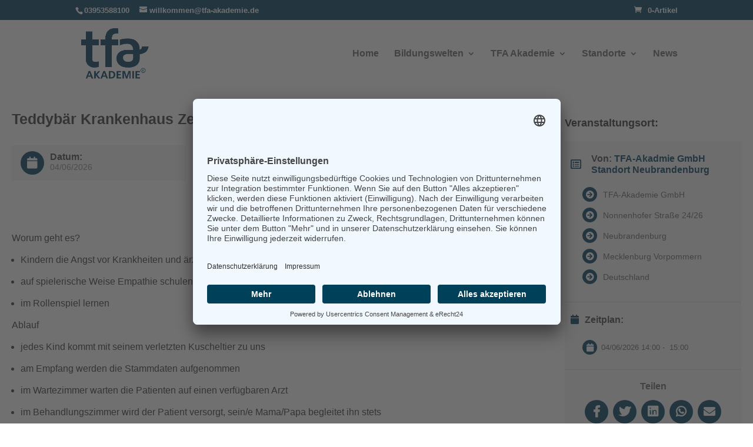

--- FILE ---
content_type: text/html; charset=UTF-8
request_url: https://www.tfa-akademie.de/event/teddybaer-krankenhaus-6/
body_size: 13831
content:
<!DOCTYPE html>
<html lang="de">
<head>
	<meta charset="UTF-8" />
<meta http-equiv="X-UA-Compatible" content="IE=edge">
	<link rel="pingback" href="https://www.tfa-akademie.de/xmlrpc.php" />

	<script type="text/javascript">
		document.documentElement.className = 'js';
	</script>

	<title>Teddybär Krankenhaus Zeitfenster 6 | TFA-Akademie GmbH</title>
<meta name='robots' content='max-image-preview:large' />
<script type="text/javascript">
			let jqueryParams=[],jQuery=function(r){return jqueryParams=[...jqueryParams,r],jQuery},$=function(r){return jqueryParams=[...jqueryParams,r],$};window.jQuery=jQuery,window.$=jQuery;let customHeadScripts=!1;jQuery.fn=jQuery.prototype={},$.fn=jQuery.prototype={},jQuery.noConflict=function(r){if(window.jQuery)return jQuery=window.jQuery,$=window.jQuery,customHeadScripts=!0,jQuery.noConflict},jQuery.ready=function(r){jqueryParams=[...jqueryParams,r]},$.ready=function(r){jqueryParams=[...jqueryParams,r]},jQuery.load=function(r){jqueryParams=[...jqueryParams,r]},$.load=function(r){jqueryParams=[...jqueryParams,r]},jQuery.fn.ready=function(r){jqueryParams=[...jqueryParams,r]},$.fn.ready=function(r){jqueryParams=[...jqueryParams,r]};</script><link rel='dns-prefetch' href='//cdnjs.cloudflare.com' />
<link rel="alternate" type="application/rss+xml" title="TFA-Akademie GmbH &raquo; Feed" href="https://www.tfa-akademie.de/feed/" />
<link rel="alternate" type="application/rss+xml" title="TFA-Akademie GmbH &raquo; Kommentar-Feed" href="https://www.tfa-akademie.de/comments/feed/" />
<link rel="alternate" title="oEmbed (JSON)" type="application/json+oembed" href="https://www.tfa-akademie.de/wp-json/oembed/1.0/embed?url=https%3A%2F%2Fwww.tfa-akademie.de%2Fevent%2Fteddybaer-krankenhaus-6%2F" />
<link rel="alternate" title="oEmbed (XML)" type="text/xml+oembed" href="https://www.tfa-akademie.de/wp-json/oembed/1.0/embed?url=https%3A%2F%2Fwww.tfa-akademie.de%2Fevent%2Fteddybaer-krankenhaus-6%2F&#038;format=xml" />
<script type="text/javascript">
// Event Manager For Woocommerce  Ajax URL
    var ajaxurl = "https://www.tfa-akademie.de/wp-admin/admin-ajax.php";
</script>
<meta content="Divi v.4.27.2" name="generator"/><style id='wp-img-auto-sizes-contain-inline-css' type='text/css'>
img:is([sizes=auto i],[sizes^="auto," i]){contain-intrinsic-size:3000px 1500px}
/*# sourceURL=wp-img-auto-sizes-contain-inline-css */
</style>
<link rel='stylesheet' id='n2go-styles-css' href='https://www.tfa-akademie.de/wp-content/plugins/newsletter2go/widget/styles.css?ver=6.9' type='text/css' media='all' />
<link rel='stylesheet' id='wp-block-library-css' href='https://www.tfa-akademie.de/wp-includes/css/dist/block-library/style.min.css?ver=6.9' type='text/css' media='all' />
<style id='wp-block-library-inline-css' type='text/css'>
/*wp_block_styles_on_demand_placeholder:696dec4bba8ee*/
/*# sourceURL=wp-block-library-inline-css */
</style>
<link rel='stylesheet' id='pdf-generator-for-wp-css' href='https://www.tfa-akademie.de/wp-content/plugins/pdf-generator-for-wp/public/src/scss/pdf-generator-for-wp-public.css?ver=1.2.8' type='text/css' media='all' />
<link rel='stylesheet' id='dashicons-css' href='https://www.tfa-akademie.de/wp-includes/css/dashicons.min.css?ver=6.9' type='text/css' media='all' />
<link rel='stylesheet' id='thickbox-css' href='https://www.tfa-akademie.de/wp-includes/js/thickbox/thickbox.css?ver=6.9' type='text/css' media='all' />
<link rel='stylesheet' id='pdf-generator-for-wpcommon-css' href='https://www.tfa-akademie.de/wp-content/plugins/pdf-generator-for-wp/common/src/scss/pdf-generator-for-wp-common.css?ver=1.2.8' type='text/css' media='all' />
<link rel='stylesheet' id='woocommerce-layout-css' href='https://www.tfa-akademie.de/wp-content/plugins/woocommerce/assets/css/woocommerce-layout.css?ver=8.3.3' type='text/css' media='all' />
<link rel='stylesheet' id='woocommerce-smallscreen-css' href='https://www.tfa-akademie.de/wp-content/plugins/woocommerce/assets/css/woocommerce-smallscreen.css?ver=8.3.3' type='text/css' media='only screen and (max-width: 768px)' />
<link rel='stylesheet' id='woocommerce-general-css' href='https://www.tfa-akademie.de/wp-content/plugins/woocommerce/assets/css/woocommerce.css?ver=8.3.3' type='text/css' media='all' />
<style id='woocommerce-inline-inline-css' type='text/css'>
.woocommerce form .form-row .required { visibility: visible; }
/*# sourceURL=woocommerce-inline-inline-css */
</style>
<link rel='stylesheet' id='wdcl-core-css' href='https://www.tfa-akademie.de/wp-content/plugins/wow-carousel-for-divi-lite/assets/css/core.min.css?ver=1.2.13' type='text/css' media='all' />
<link rel='stylesheet' id='wdcl-slick-css' href='https://www.tfa-akademie.de/wp-content/plugins/wow-carousel-for-divi-lite/assets/css/slick.min.css?ver=1.2.13' type='text/css' media='all' />
<link rel='stylesheet' id='wdcl-magnific-css' href='https://www.tfa-akademie.de/wp-content/plugins/wow-carousel-for-divi-lite/assets/css/magnific-popup.min.css?ver=1.2.13' type='text/css' media='all' />
<link rel='stylesheet' id='wow-divi-carousel-lite-styles-css' href='https://www.tfa-akademie.de/wp-content/plugins/wow-carousel-for-divi-lite/styles/style.min.css?ver=1.2.13' type='text/css' media='all' />
<link rel='stylesheet' id='woocommerce-gzd-layout-css' href='https://www.tfa-akademie.de/wp-content/plugins/woocommerce-germanized/build/static/layout-styles.css?ver=3.14.1' type='text/css' media='all' />
<style id='woocommerce-gzd-layout-inline-css' type='text/css'>
.woocommerce-checkout .shop_table { background-color: #eeeeee; } .product p.deposit-packaging-type { font-size: 1.25em !important; } p.woocommerce-shipping-destination { display: none; }
                .wc-gzd-nutri-score-value-a {
                    background: url(https://www.tfa-akademie.de/wp-content/plugins/woocommerce-germanized/assets/images/nutri-score-a.svg) no-repeat;
                }
                .wc-gzd-nutri-score-value-b {
                    background: url(https://www.tfa-akademie.de/wp-content/plugins/woocommerce-germanized/assets/images/nutri-score-b.svg) no-repeat;
                }
                .wc-gzd-nutri-score-value-c {
                    background: url(https://www.tfa-akademie.de/wp-content/plugins/woocommerce-germanized/assets/images/nutri-score-c.svg) no-repeat;
                }
                .wc-gzd-nutri-score-value-d {
                    background: url(https://www.tfa-akademie.de/wp-content/plugins/woocommerce-germanized/assets/images/nutri-score-d.svg) no-repeat;
                }
                .wc-gzd-nutri-score-value-e {
                    background: url(https://www.tfa-akademie.de/wp-content/plugins/woocommerce-germanized/assets/images/nutri-score-e.svg) no-repeat;
                }
            
/*# sourceURL=woocommerce-gzd-layout-inline-css */
</style>
<link rel='stylesheet' id='mep-jquery-ui-style-css' href='https://www.tfa-akademie.de/wp-content/plugins/mage-eventpress/css/jquery-ui.css?ver=6.9' type='text/css' media='all' />
<link rel='stylesheet' id='mep-event-style-css' href='https://www.tfa-akademie.de/wp-content/plugins/mage-eventpress/css/style.css?ver=1768811595' type='text/css' media='all' />
<link rel='stylesheet' id='filter_pagination-css' href='https://www.tfa-akademie.de/wp-content/plugins/mage-eventpress/css/filter_pagination.css?ver=6.9' type='text/css' media='all' />
<link rel='stylesheet' id='mep-event-timeline-min-style-css' href='https://www.tfa-akademie.de/wp-content/plugins/mage-eventpress/css/timeline.min.css?ver=6.9' type='text/css' media='all' />
<link rel='stylesheet' id='font-awesome-css-cdn-css' href='https://cdnjs.cloudflare.com/ajax/libs/font-awesome/4.4.0/css/font-awesome.min.css?ver=1' type='text/css' media='all' />
<link rel='stylesheet' id='font-awesome-css-cdn-5.2.0-css' href='https://cdnjs.cloudflare.com/ajax/libs/font-awesome/5.2.0/css/all.min.css?ver=1' type='text/css' media='all' />
<link rel='stylesheet' id='mep-calendar-min-style-css' href='https://www.tfa-akademie.de/wp-content/plugins/mage-eventpress/css/calendar.min.css?ver=6.9' type='text/css' media='all' />
<link rel='stylesheet' id='flaticon-css' href='https://www.tfa-akademie.de/wp-content/plugins/mage-eventpress/fonts/flaticon/flaticon.css?ver=6.9' type='text/css' media='all' />
<link rel='stylesheet' id='divi-style-pum-css' href='https://www.tfa-akademie.de/wp-content/themes/Divi/style-static.min.css?ver=4.27.2' type='text/css' media='all' />
<script type="text/javascript" id="jquery-core-js-extra">
/* <![CDATA[ */
var mep_ajax = {"mep_ajaxurl":"https://www.tfa-akademie.de/wp-admin/admin-ajax.php"};
//# sourceURL=jquery-core-js-extra
/* ]]> */
</script>
<script type="text/javascript" src="https://www.tfa-akademie.de/wp-includes/js/jquery/jquery.min.js?ver=3.7.1" id="jquery-core-js"></script>
<script type="text/javascript" src="https://www.tfa-akademie.de/wp-includes/js/jquery/jquery-migrate.min.js?ver=3.4.1" id="jquery-migrate-js"></script>
<script type="text/javascript" id="jquery-js-after">
/* <![CDATA[ */
jqueryParams.length&&$.each(jqueryParams,function(e,r){if("function"==typeof r){var n=String(r);n.replace("$","jQuery");var a=new Function("return "+n)();$(document).ready(a)}});
//# sourceURL=jquery-js-after
/* ]]> */
</script>
<script type="text/javascript" id="pdf-generator-for-wppublic-js-js-extra">
/* <![CDATA[ */
var pgfw_public_param = {"ajaxurl":"https://www.tfa-akademie.de/wp-admin/admin-ajax.php"};
//# sourceURL=pdf-generator-for-wppublic-js-js-extra
/* ]]> */
</script>
<script type="text/javascript" src="https://www.tfa-akademie.de/wp-content/plugins/pdf-generator-for-wp/public/src/js/pdf-generator-for-wp-public.js?ver=1.2.8" id="pdf-generator-for-wppublic-js-js"></script>
<script type="text/javascript" id="pdf-generator-for-wpcommon-js-extra">
/* <![CDATA[ */
var pgfw_common_param = {"ajaxurl":"https://www.tfa-akademie.de/wp-admin/admin-ajax.php","nonce":"26b318d169","loader":"https://www.tfa-akademie.de/wp-content/plugins/pdf-generator-for-wp/admin/src/images/loader.gif","processing_html":"\u003Cspan style=\"color:#1e73be;\"\u003EPlease wait....\u003C/span\u003E","email_submit_error":"\u003Cspan style=\"color:#8e4b86;\"\u003ESome unexpected error occurred. Kindly Resubmit again\u003C/span\u003E"};
//# sourceURL=pdf-generator-for-wpcommon-js-extra
/* ]]> */
</script>
<script type="text/javascript" src="https://www.tfa-akademie.de/wp-content/plugins/pdf-generator-for-wp/common/src/js/pdf-generator-for-wp-common.js?ver=1.2.8" id="pdf-generator-for-wpcommon-js"></script>
<script type="text/javascript" src="https://www.tfa-akademie.de/wp-content/plugins/woocommerce/assets/js/jquery-blockui/jquery.blockUI.min.js?ver=2.7.0-wc.8.3.3" id="jquery-blockui-js" defer="defer" data-wp-strategy="defer"></script>
<script type="text/javascript" id="wc-add-to-cart-js-extra">
/* <![CDATA[ */
var wc_add_to_cart_params = {"ajax_url":"/wp-admin/admin-ajax.php","wc_ajax_url":"/?wc-ajax=%%endpoint%%","i18n_view_cart":"View cart","cart_url":"https://www.tfa-akademie.de/kasse/","is_cart":"","cart_redirect_after_add":"no"};
//# sourceURL=wc-add-to-cart-js-extra
/* ]]> */
</script>
<script type="text/javascript" src="https://www.tfa-akademie.de/wp-content/plugins/woocommerce/assets/js/frontend/add-to-cart.min.js?ver=8.3.3" id="wc-add-to-cart-js" defer="defer" data-wp-strategy="defer"></script>
<script type="text/javascript" src="https://www.tfa-akademie.de/wp-content/plugins/woocommerce/assets/js/js-cookie/js.cookie.min.js?ver=2.1.4-wc.8.3.3" id="js-cookie-js" defer="defer" data-wp-strategy="defer"></script>
<script type="text/javascript" id="woocommerce-js-extra">
/* <![CDATA[ */
var woocommerce_params = {"ajax_url":"/wp-admin/admin-ajax.php","wc_ajax_url":"/?wc-ajax=%%endpoint%%"};
//# sourceURL=woocommerce-js-extra
/* ]]> */
</script>
<script type="text/javascript" src="https://www.tfa-akademie.de/wp-content/plugins/woocommerce/assets/js/frontend/woocommerce.min.js?ver=8.3.3" id="woocommerce-js" defer="defer" data-wp-strategy="defer"></script>
<script type="text/javascript" id="WCPAY_ASSETS-js-extra">
/* <![CDATA[ */
var wcpayAssets = {"url":"https://www.tfa-akademie.de/wp-content/plugins/woocommerce-payments/dist/"};
//# sourceURL=WCPAY_ASSETS-js-extra
/* ]]> */
</script>
<script type="text/javascript" src="https://cdnjs.cloudflare.com/ajax/libs/moment.js/2.29.4/moment-with-locales.min.js?ver=1" id="mep-moment-js-js"></script>
<script type="text/javascript" src="https://www.tfa-akademie.de/wp-content/plugins/mage-eventpress/js/calendar.min.js?ver=1" id="mep-calendar-scripts-js"></script>
<link rel="https://api.w.org/" href="https://www.tfa-akademie.de/wp-json/" /><link rel="alternate" title="JSON" type="application/json" href="https://www.tfa-akademie.de/wp-json/wp/v2/mep_events/71877" /><link rel="EditURI" type="application/rsd+xml" title="RSD" href="https://www.tfa-akademie.de/xmlrpc.php?rsd" />
<meta name="generator" content="WordPress 6.9" />
<meta name="generator" content="WooCommerce 8.3.3" />
<link rel="canonical" href="https://www.tfa-akademie.de/event/teddybaer-krankenhaus-6/" />
<link rel='shortlink' href='https://www.tfa-akademie.de/?p=71877' />
<meta name="cdp-version" content="1.4.4" />                    <script type="application/ld+json">
                            {
                            "@context"  : "https://schema.org",
                            "@type"     : "Event",
                            "name"      : "Teddybär Krankenhaus Zeitfenster 6",
                            "startDate" : "2026-06-04 16:00:00 CEST",
                            "endDate"   : "2026-06-04 15:00:00",                            
                            "offers": {
                                "@type"         : "Offer",
                                "url"           : "https://www.tfa-akademie.de/event/teddybaer-krankenhaus-6/",
                                "price"         : "0.00",
                                "priceCurrency" : "EUR",
                                "availability"  : "https://schema.org/InStock",
                                "validFrom"     : "2026-06-04 15:00:00"
                            },
                            "organizer": {
                                "@type" : "Organization",
                                "name"  : "TFA-Akadmie GmbH Standort Neubrandenburg",
                                "url"   : "https://www.tfa-akademie.de/event/teddybaer-krankenhaus-6/"
                            },
                            "eventStatus"           : "https://schema.org/EventRescheduled",
                            "eventAttendanceMode"   : "https://schema.org/OfflineEventAttendanceMode",
                            "previousStartDate"     : "2025-06-05 14:00:00",
                            "location"  : {
                                "@type"         : "Place",
                                "name"          : "TFA-Akademie GmbH",
                                "address"       : {
                                "@type"         : "PostalAddress",
                                "streetAddress" : "Nonnenhofer Straße 24/26",
                                "addressLocality": "Neubrandenburg",
                                "postalCode"    : "17033",
                                "addressRegion" : "Mecklenburg Vorpommern",
                                "addressCountry": "Deutschland"
                                }
                            },
                            "image": [
                                ""
                            ],
                            "description": "Worum geht es? Kindern die Angst vor Krankheiten und ärztlichen Untersuchungen zu nehmen auf spielerische Weise Empathie schulen im Rollenspiel lernen Ablauf jedes Kind kommt mit seinem verletzten Kuscheltier zu uns am Empfang werden die Stammdaten aufgenommen im Wartezimmer warten die Patienten auf einen verfügbaren Arzt im Behandlungszimmer wird der Patient versorgt, sein/e Mama/Papa begleitet [&hellip;]",
                            "performer": {
                                "@type" : "PerformingGroup",
                                "name"  : "TFA-Akadmie GmbH Standort Neubrandenburg"
                            }
                            }
                    </script>

                            <style>
            /*  Custom CSS Code From Event Manager For Woocommerce  Plugin */
                    </style>
            <style>
		.pagination_area button[class*="defaultButton_xs"],
        .list_with_filter_section [class*="defaultButton"],
        div.item_hover_effect a{
            background-color:#003f62;
        }
        div.item_hover_effect a:hover{
            color:#003f62;background-color:#fff;border:1px solid #003f62;
        }
        ul.mp_event_more_date_list li:hover{
            background-color:#003f62;
        }
        .mep-default-sidrbar-events-schedule ul li i, .mep-ev-start-date, h3.mep_list_date i, .df-ico i, .mep-default-sidrbar-address ul li i, .mep-default-sidrbar-social ul li a, button.mep-cat-control, .pagination-sec a {
            background: #003f62;
        }
        .mep-default-sidrbar-meta .fa-list-alt,.mep-list-footer ul li i {
            background: transparent;
            color: #003f62;
        }
        .mep_more_date_btn{
            border: 1px solid #003f62;
            background: transparent;
            color: #003f62;
        }
        .mep-default-sidrbar-meta p a{
            color: #003f62;
        }
        .mep_more_date_btn:before{
            background: #003f62;
            border-color: #003f62;
        }
        .mep-default-sidrbar-events-schedule h3 i, .mep_event_list .mep_list_date, .mep-event-theme-1 .mep-social-share li a, .mep-template-2-hamza .mep-social-share li a {
            color: #003f62;
        }

        .mep_event_list_item:hover {
            border-color: #003f62;
        }

        .mep_event_list_item .mep-list-header:before, .mep_event_grid_item .mep-list-header:before {
            border-color: #003f62;
        }


        /*Cart sec Label Style*/
        .mep-default-feature-cart-sec h3, .mep-event-theme-1 h3.ex-sec-title, .mep-tem3-mid-sec h3.ex-sec-title, .mep-tem3-title-sec, 
		.royal_theme h3.ex-sec-title,
		.mep-events-wrapper .royal_theme table.mep_event_add_cart_table,
		.vanilla_theme.mep-default-theme div.mep-default-feature-date, 
		.vanilla_theme.mep-default-theme div.mep-default-feature-time, 
		.vanilla_theme.mep-default-theme div.mep-default-feature-location,
		.vanilla_theme h3.ex-sec-title,
		.vanilla_theme div.df-dtl h3,
		.vanilla_theme div.df-dtl p{
            background: #003f62;
            color: #fff;
        }

        /*FAQ Sec Style*/
        .mep-default-feature-faq-sec h4, .tmep-emplate-3-faq-sec .mep-event-faq-part h4 {
            background: #003f62;
            color: #fff;
        }

        h3.ex-sec-title{
            background: #003f62;
        }

        .ex-sec-title{
            background: #003f62;
            color: #fff;
        }

        /*Cart Button Style*/
		button.mpwemasp_get_sp,
        .mep-default-feature-cart-sec button.single_add_to_cart_button.button.alt.btn-mep-event-cart, .mep-event-theme-1 .btn-mep-event-cart, .mep-template-2-hamza .btn-mep-event-cart, .mep-tem3-mid-sec .btn-mep-event-cart, .button.button-default.woocommerce.button.alt.button.alt.btn-mep-event-cart {
            background: #003f62;
            color: #fff !important;
            border-color: #003f62;
        }

        /*Calender Button Style*/
        .mep-default-sidrbar-calender-btn a, .mep-event-theme-1 .mep-add-calender, .mep-template-2-hamza .mep-add-calender, .mep-tem3-mid-sec .mep-add-calender, #mep_add_calender_button, .royal_theme #mep_add_calender_button, .royal_theme ul#mep_add_calender_links li a {
            background: #003f62;
            color: #fff !important;
            border-color: #003f62;
        }
        #mep_add_calender_button,
        ul#mep_add_calender_links li a{
            background: #003f62;
        }
        /**/
        .mep_list_event_details p.read-more a{
            color: #003f62;
        }
		.royal_theme .mep-royal-header,
		.royal_theme .mep-default-feature-content{
		    background: ;
		}
		.royal_theme .mep-default-col-1,
		.royal_theme .mep-default-col-2{
			background-color: ;
		}
		.royal_theme .df-ico i,
		.royal_theme .mep-default-sidrbar-social ul li a,
		.royal_theme .mep-default-sidrbar-events-schedule ul li i,
        .royal_theme .mep-default-sidrbar-meta .fa-list-alt,
        .royal_theme .mep-default-sidrbar-events-schedule h3 i{
			background-color: #003f62;
		}
		.royal_theme .mep-default-title,
		.royal_theme div.df-dtl h3,
		.royal_theme .mep-default-col-2,
		.mep-events-wrapper .royal_theme table td{
			border-color: ;
		}
		.royal_theme .mep-default-title h2, 
		.royal_theme .section-heading h2,
		.royal_theme div.df-dtl h3,
		.royal_theme div.df-dtl p,
		.royal_theme .mep-default-sidrbar-map h3, 
		.royal_theme .mep-default-sidrbar-events-schedule h3, 
		.royal_theme h4.mep-cart-table-title,
		.royal_theme table td,
		.royal_theme div.mep-default-feature-content p, 
		.royal_theme div.mep-default-feature-content ul, 
		.royal_theme div.mep-default-feature-content ul li,
		.royal_theme .mep-default-sidrbar-meta p, 
		.royal_theme .mep-default-sidrbar-meta p a, 
		.royal_theme .mep-default-sidrbar-events-schedule h3,
		.royal_theme .mep-default-sidrbar-events-schedule,
		.royal_theme .mep-default-sidrbar-price-seat h5{
            color: #000;
        }
            </style>
    <meta name="viewport" content="width=device-width, initial-scale=1.0, maximum-scale=1.0, user-scalable=0" />	<noscript><style>.woocommerce-product-gallery{ opacity: 1 !important; }</style></noscript>
	<script id="usercentrics-cmp" async data-eu-mode="true" data-settings-id="qb1aeWdB97vMkF" src="https://app.eu.usercentrics.eu/browser-ui/latest/loader.js"></script>
<script type="application/javascript" src="https://sdp.eu.usercentrics.eu/latest/uc-block.bundle.js"></script>
<link rel="icon" href="https://www.tfa-akademie.de/wp-content/uploads/2022/11/cropped-favicon-32x32.jpg" sizes="32x32" />
<link rel="icon" href="https://www.tfa-akademie.de/wp-content/uploads/2022/11/cropped-favicon-192x192.jpg" sizes="192x192" />
<link rel="apple-touch-icon" href="https://www.tfa-akademie.de/wp-content/uploads/2022/11/cropped-favicon-180x180.jpg" />
<meta name="msapplication-TileImage" content="https://www.tfa-akademie.de/wp-content/uploads/2022/11/cropped-favicon-270x270.jpg" />
<link rel="stylesheet" id="et-divi-customizer-global-cached-inline-styles" href="https://www.tfa-akademie.de/wp-content/et-cache/global/et-divi-customizer-global.min.css?ver=1728322992" /></head>
<body class="wp-singular mep_events-template-default single single-mep_events postid-71877 wp-theme-Divi theme-Divi woocommerce-no-js et_pb_button_helper_class et_fixed_nav et_show_nav et_secondary_nav_enabled et_primary_nav_dropdown_animation_fade et_secondary_nav_dropdown_animation_fade et_header_style_left et_pb_footer_columns3 et_cover_background et_pb_gutter osx et_pb_gutters3 et_smooth_scroll et_right_sidebar et_divi_theme et-db">
	<div id="page-container">

					<div id="top-header">
			<div class="container clearfix">

			
				<div id="et-info">
									<span id="et-info-phone">03953588100</span>
				
									<a href="mailto:willkommen@tfa-akademie.de"><span id="et-info-email">willkommen@tfa-akademie.de</span></a>
				
								</div>

			
				<div id="et-secondary-menu">
				<a href="https://www.tfa-akademie.de/warenkorb/" class="et-cart-info">
				<span>0-Artikel</span>
			</a>				</div>

			</div>
		</div>
		
	
			<header id="main-header" data-height-onload="100">
			<div class="container clearfix et_menu_container">
							<div class="logo_container">
					<span class="logo_helper"></span>
					<a href="https://www.tfa-akademie.de/">
						<img src="https://www.tfa-akademie.de/wp-content/uploads/2024/02/tfa-akademie-logo.png" width="550" height="422" alt="TFA-Akademie GmbH" id="logo" data-height-percentage="85" />
					</a>
				</div>
							<div id="et-top-navigation" data-height="100" data-fixed-height="100">
											<nav id="top-menu-nav">
						<ul id="top-menu" class="nav"><li id="menu-item-49567" class="menu-item menu-item-type-post_type menu-item-object-page menu-item-home menu-item-49567"><a href="https://www.tfa-akademie.de/">Home</a></li>
<li id="menu-item-49745" class="menu-item menu-item-type-custom menu-item-object-custom menu-item-has-children menu-item-49745"><a>Bildungswelten</a>
<ul class="sub-menu">
	<li id="menu-item-435" class="menu-item menu-item-type-post_type menu-item-object-page menu-item-435"><a href="https://www.tfa-akademie.de/akademie-fuer-sozialwesen/">Akademie für Sozialwesen</a></li>
	<li id="menu-item-49685" class="menu-item menu-item-type-post_type menu-item-object-page menu-item-49685"><a href="https://www.tfa-akademie.de/meisterschule/">Meisterschule</a></li>
	<li id="menu-item-49728" class="menu-item menu-item-type-post_type menu-item-object-page menu-item-49728"><a href="https://www.tfa-akademie.de/verbundausbildung/">Verbundausbildung</a></li>
	<li id="menu-item-49689" class="menu-item menu-item-type-post_type menu-item-object-page menu-item-49689"><a href="https://www.tfa-akademie.de/kompetenzzentrum-schweissen-2/">Kompetenzzentrum Schweißen</a></li>
	<li id="menu-item-49703" class="menu-item menu-item-type-post_type menu-item-object-page menu-item-49703"><a href="https://www.tfa-akademie.de/umschulungen/">Umschulungen</a></li>
	<li id="menu-item-49722" class="menu-item menu-item-type-post_type menu-item-object-page menu-item-49722"><a href="https://www.tfa-akademie.de/berufliche-aktivierung-2/">Berufliche Aktivierung</a></li>
	<li id="menu-item-49674" class="menu-item menu-item-type-post_type menu-item-object-page menu-item-49674"><a href="https://www.tfa-akademie.de/online-akademie/">Online-Akademie</a></li>
	<li id="menu-item-49733" class="menu-item menu-item-type-post_type menu-item-object-page menu-item-49733"><a href="https://www.tfa-akademie.de/firmenseminare-und-schulungen/">Firmenseminare und Schulungen</a></li>
	<li id="menu-item-50039" class="menu-item menu-item-type-post_type menu-item-object-page menu-item-50039"><a href="https://www.tfa-akademie.de/teambildende-massnahmen/">Teambildende Maßnahmen</a></li>
	<li id="menu-item-49712" class="menu-item menu-item-type-post_type menu-item-object-page menu-item-49712"><a href="https://www.tfa-akademie.de/finanzierung-und-foerderung/">Finanzierung und Förderung</a></li>
</ul>
</li>
<li id="menu-item-145" class="menu-item menu-item-type-custom menu-item-object-custom menu-item-has-children menu-item-145"><a>TFA Akademie</a>
<ul class="sub-menu">
	<li id="menu-item-50158" class="menu-item menu-item-type-post_type menu-item-object-page menu-item-50158"><a href="https://www.tfa-akademie.de/mediation-schafft-verbindung/">Mediation schafft Verbindung</a></li>
	<li id="menu-item-49621" class="menu-item menu-item-type-post_type menu-item-object-page menu-item-49621"><a href="https://www.tfa-akademie.de/ansprechpartner/">Ansprechpartner</a></li>
	<li id="menu-item-49640" class="menu-item menu-item-type-post_type menu-item-object-page menu-item-49640"><a href="https://www.tfa-akademie.de/unser-leitbild/">Unser Leitbild</a></li>
	<li id="menu-item-49587" class="menu-item menu-item-type-post_type menu-item-object-page menu-item-49587"><a href="https://www.tfa-akademie.de/hausinformationen/">Hausinformationen</a></li>
	<li id="menu-item-354" class="menu-item menu-item-type-post_type menu-item-object-page menu-item-354"><a href="https://www.tfa-akademie.de/unternehmensgeschichte/">Unternehmensgeschichte</a></li>
	<li id="menu-item-49581" class="menu-item menu-item-type-post_type menu-item-object-page menu-item-49581"><a href="https://www.tfa-akademie.de/teilnahmebedingungen/">Teilnahmebedingungen</a></li>
	<li id="menu-item-421" class="menu-item menu-item-type-custom menu-item-object-custom menu-item-421"><a target="_blank" href="https://karriere.tfa-akademie.de/">Karriere</a></li>
	<li id="menu-item-49657" class="menu-item menu-item-type-post_type menu-item-object-page menu-item-49657"><a href="https://www.tfa-akademie.de/neuigkeiten/">Neuigkeiten</a></li>
	<li id="menu-item-49713" class="menu-item menu-item-type-post_type menu-item-object-page menu-item-49713"><a href="https://www.tfa-akademie.de/finanzierung-und-foerderung/">Finanzierung und Förderung</a></li>
</ul>
</li>
<li id="menu-item-49649" class="menu-item menu-item-type-post_type menu-item-object-page menu-item-has-children menu-item-49649"><a href="https://www.tfa-akademie.de/standorte/">Standorte</a>
<ul class="sub-menu">
	<li id="menu-item-71628" class="menu-item menu-item-type-post_type menu-item-object-page menu-item-71628"><a href="https://www.tfa-akademie.de/tfa-akademie-standort-neubrandenburg/">TFA Akademie Standort Neubrandenburg</a></li>
	<li id="menu-item-49890" class="menu-item menu-item-type-post_type menu-item-object-page menu-item-49890"><a href="https://www.tfa-akademie.de/tfa-akademie-standort-prenzlau/">Standort Prenzlau</a></li>
	<li id="menu-item-71393" class="menu-item menu-item-type-post_type menu-item-object-page menu-item-71393"><a href="https://www.tfa-akademie.de/tfa-akademie-standort-anklam/">Standort Anklam</a></li>
</ul>
</li>
<li id="menu-item-49830" class="menu-item menu-item-type-post_type menu-item-object-page menu-item-49830"><a href="https://www.tfa-akademie.de/news/">News</a></li>
</ul>						</nav>
					
					
					
					
					<div id="et_mobile_nav_menu">
				<div class="mobile_nav closed">
					<span class="select_page">Seite wählen</span>
					<span class="mobile_menu_bar mobile_menu_bar_toggle"></span>
				</div>
			</div>				</div> <!-- #et-top-navigation -->
			</div> <!-- .container -->
					</header> <!-- #main-header -->
			<div id="et-main-area">
	    <div class="mep-events-wrapper wrapper">
        <div class="mep-events-container">
            <div class="woocommerce-notices-wrapper"></div>
<div class="mep-default-theme mep_flex default_theme">
    <div class="mep-default-content">
        <div class="mep-default-title">
            <h2>Teddybär Krankenhaus Zeitfenster 6</h2>        </div>
        <div class="mep-default-feature-image">
            <div class="mep-event-thumbnail">
    </div>        </div>
        <div class="mep-default-feature-date-location">
                            <div class="mep-default-feature-date">
                    <div class="df-ico"><i class="fa fa-calendar"></i></div>
                    <div class='df-dtl'>
                        <h3>
                            Datum:                        </h3>
                                    <p>04/06/2026</p>
                                </div>
                </div>
                            <div class="mep-default-feature-time">
                    <div class="df-ico"><i class="fas fa-clock"></i></div>
                    <div class='df-dtl'>
                        <h3>
                            Uhrzeit:                        </h3>
                                    <p>14:00</p>
                    </div>
                </div>
                            <div class="mep-default-feature-location">
                <div class="df-ico"><i class="fas fa-map-marker-alt"></i></div>
                    <div class='df-dtl'>
                        <h3>
                            Veranstaltungsort:                        </h3>
                        <p>TFA-Akademie GmbH                                </p>
                    </div>
                </div>
                    </div>
        <div class="mep-default-feature-content">
            <div style="text-align:right" class="wps-pgfw-pdf-generate-icon__wrapper-frontend">
		<a href="https://www.tfa-akademie.de/event/teddybaer-krankenhaus-6?action=genpdf&amp;id=71877" class="pgfw-single-pdf-download-button" target=_blank><img src="https://www.tfa-akademie.de/wp-content/uploads/2023/07/PDF_file_icon.png" title="Generate PDF" style="width:auto; height:50px;"></a>
		</div><p><span class="OYPEnA text-decoration-none text-strikethrough-none">Worum geht es?<br />
</span></p>
<ul>
<li><span class="OYPEnA text-decoration-none text-strikethrough-none">Kindern die Angst vor Krankheiten und ärztlichen Untersuchungen zu nehmen</span></li>
<li><span class="OYPEnA text-decoration-none text-strikethrough-none">auf spielerische Weise Empathie schulen</span></li>
<li><span class="OYPEnA text-decoration-none text-strikethrough-none">im Rollenspiel lernen</span></li>
</ul>
<p><span class="OYPEnA text-decoration-none text-strikethrough-none">Ablauf<br />
</span></p>
<ul>
<li><span class="OYPEnA text-decoration-none text-strikethrough-none">jedes Kind kommt mit seinem verletzten Kuscheltier zu uns</span></li>
<li><span class="OYPEnA text-decoration-none text-strikethrough-none">am Empfang werden die Stammdaten aufgenommen</span></li>
<li><span class="OYPEnA text-decoration-none text-strikethrough-none">im Wartezimmer warten die Patienten auf einen verfügbaren Arzt</span></li>
<li><span class="OYPEnA text-decoration-none text-strikethrough-none">im Behandlungszimmer wird der Patient versorgt, sein/e Mama/Papa begleitet ihn stets</span></li>
<li><span class="OYPEnA text-decoration-none text-strikethrough-none">die letzte Station wird die Apotheke sein, um Medikamente zu erhalten</span></li>
</ul>
<p>Wer macht es?</p>
<ul>
<li><span class="OYPEnA text-decoration-none text-strikethrough-none">Unsere angehenden Sozialassistenten/innen und Erzieher/innen<br />
</span></li>
</ul>
<p>Weitere Informationen</p>
<p class="cvGsUA direction-ltr align-start para-style-body"><span class="OYPEnA text-decoration-none text-strikethrough-none">Datum: </span><span class="OYPEnA text-decoration-none text-strikethrough-none">04.06.2026<br />
Zeit: 14:00 &#8211; 15:00 Uhr<br />
</span><span class="OYPEnA text-decoration-none text-strikethrough-none">Ort: </span><span class="OYPEnA text-decoration-none text-strikethrough-none">TFA- Akademie</span><span class="OYPEnA text-decoration-none text-strikethrough-none"> in Neubrandenburg<br />
</span><span class="OYPEnA text-decoration-none text-strikethrough-none">Bushaltestelle: Am Stargarder Bruch<br />
</span><span class="OYPEnA text-decoration-none text-strikethrough-none">Dauer: ca. 1h pro Gruppe<br />
</span><span class="OYPEnA text-decoration-none text-strikethrough-none">Kosten: </span><span class="OYPEnA text-decoration-none text-strikethrough-none">2,00 € Je Kind (Vor Ort zu zahlen)</span></p>
<p>Melden Sie hier Ihre Gruppe an, geben Sie in den Bemerkungen bitte die Anzahl der Kinder ein. Vielen Dank.</p>
        </div>
        <div class="mep-default-feature-cart-sec">
            
                    <input type='hidden' value="Extra Service:" id='mep_extra_service_label'/>
                    <input type='hidden' value="Select Event Date:" id='mep_select_date_label'/>


      <!-- Register Now Title -->
      <h4 class="mep-cart-table-title">
                    Jetzt buchen                </h4>
                <!--The event add to cart main form start here-->
                <form action="" method='post' id="mage_event_submit" enctype="multipart/form-data">
			    <input type="hidden" name='' id='mep_event_id' value='71877'>
                <div class="mpwemasp_ticket_area">
                                <!-- <h3 class='ex-sec-title mep_ticket_type_title'>Ticket Typ: </h3> -->
            <table id='mep_event_ticket_type_table'>
                <thead class='ex-sec-title mep_ticket_type_title'>
                    <tr>
                        <th> 
                        <span class="tkt-qty" style="text-align: left;">
                             
                            Ticket Typ:                            
                        </span>
                        </th>
                        <th>
                        <span class="tkt-qty" style="text-align: center;">
                            Ticketmenge:                        </span>
                        </th>
                        <th>
                        <span class="tkt-pric" style="text-align: center;">
                            Preis je Ticket:                        </span> 
                        </th>
                    </tr>
                </thead>
                <tr>
                                    <td align="Left">
                                                <span class='mep_ticket_type_name'> Stundenkurs</span>
                                            </td>
                    <td class="ticket-qty">
                        
                        
                                <div class="mage_input_group">
                                    <span class="fa fa-minus qty_dec"></span>
                                    <input id="eventpxtp_1" type="text" class='extra-qty-box etp' name='option_qty[]' data-price='Bildungsgutschein' value='0' min="0" max="1">
                                    <span class="fa fa-plus qty_inc"></span>
                                </div>
                                                                                
                            <div class="xtra-item-left">1                                frei:                            </div> 
                                                
                    </td>
                    <td class="ticket-price"><strong>Bildungsgutschein</strong>
                                                    <p style="display: none;" class="price_jq">0</p>

                                            </td>
                                    </tr>
                <tr> 
                    <td colspan="3" class='user-innnf'>
                    
                        <input type="hidden" name='mep_event_start_date[]' value="2026-06-04 14:00:00">
                        <input type="hidden" name='mep_event_end_date[]' value="2026-06-04 15:00:00">
                        <input type="hidden" name='option_name[]' value='Stundenkurs'>
                        <input type="hidden" name='option_price[]' value='0.00'>
                        <input type="hidden" name='max_qty[]' value=''>
                        <div class="user-info-sec">
                            <div id="dadainfo_1" class="dada-info"></div>
                        </div>
                    </td>
                </tr>            </table>
                <script type="text/javascript">
            jQuery(document).ready(function($) {
                $('.qty_dec').on('click', function() {
                    let target = $(this).siblings('input');
                    let value = parseInt(target.val()) - 1;
                    qtyPlace(target, value);
                });
                $('.qty_inc').on('click', function() {
                    let target = $(this).siblings('input');
                    let value = parseInt(target.val()) + 1;
                    qtyPlace(target, value);
                });
                $('.mage_input_group input').on('keyup', function() {
                    let target = $(this);
                    let value = parseInt(target.val());
                    if (target.val().length > 0) {
                        qtyPlace(target, value);
                    }

                });
                $('#mage_event_submit').on('submit', function(e) {
					//e.stopPropagation();
                    if (mageErrorQty()) {
                        return true;
                    }
                    return false;
                });
                $("select[name='option_qty[]']").on('blur', function() {
                    mageErrorQty();
                });

                function qtyPlace(target, value) {
                    let minSeat = parseInt(target.attr('min'));
                    let maxSeat = parseInt(target.attr('max'));
                    if (value < minSeat || isNaN(value)) {
                        value = minSeat;
                    }
                    if (value > maxSeat) {
                        value = maxSeat
                    }
                    target.val(value).change();
                    mageErrorQty();

                }

                function mageErrorQty() {
                    let total_ticket = 0;
                    let target = $("[name='option_qty[]']");
                    target.each(function(index) {
                        total_ticket = total_ticket + parseInt($(this).val());
                    });
                    if (total_ticket > 0) {
                        target.removeClass('mage_error');
                        return true;
                    }
                    target.addClass('mage_error');
                    return false;
                }

            });
        </script>
                    <input type='hidden' id='rowtotal' value="0" />
					
					<input type="hidden" name='currency_symbol' value="&euro;">
                    <input type="hidden" name='currency_position' value="right_space">
                    <input type="hidden" name='currency_decimal' value=",">
                    <input type="hidden" name='currency_thousands_separator' value=".">
                    <input type="hidden" name='currency_number_of_decimal' value="2">
                    		    </div>
                    <!--The Add to cart button table start Here-->
                    <table class='table table-bordered mep_event_add_cart_table'>
                        <tr>
                            <td align="left" class='total-col'>
                                                        Menge:                                    <input id="quantity_5a7abbd1bff73" class="input-text qty text extra-qty-box" step="1" min="1" max="1" name="quantity" value="1" title="Qty" size="4" pattern="[0-9]*" inputmode="numeric" type="hidden">
                                    <span id="ttyttl"></span>
                                                                <span class='the-total'> Gesamtkosten:                                    <span id="usertotal"></span>
                                </span>
                                                            </td>
                            <td align="right">
                                                                <input type="hidden" name="mep_event_location_cart" value="TFA-Akademie GmbH, Nonnenhofer Straße 24/26, Neubrandenburg, Mecklenburg Vorpommern, 17033, Deutschland">
                                <input type="hidden" name="mep_event_date_cart" value="">
                                						  <button type="submit" name="add-to-cart" value="71878" class="button-default woocommerce button alt button alt btn-mep-event-cart"><span class="mep-cart-btn-icon"><i class='fa fa-shopping-cart'></i></span><span class='mep-cart-btn-text'>Buchen</span></button>
					                                                              </td>
                        </tr>
                    </table>
                    <!--The Add to cart button table start Here-->
                </form>
                <!--The event add to cart main form end here-->
                        </div>

        <div class="mep-default-feature-faq-sec">
                    </div>

    </div>
    <div class="mep-default-sidebar">
            <div class="mep-default-sidrbar-map">
            <h3>
                Veranstaltungsort:            </h3>
                    </div>
            <div class="df-sidebar-part">
                                        <div class="mep-default-sidrbar-meta">
                <i class="far fa-list-alt"></i> <p>
    Von:        
    <a href="https://www.tfa-akademie.de/mep_org/tfa-akadmie-gmbh-standort-neubrandenburg/">
        TFA-Akadmie GmbH Standort Neubrandenburg    </a>
    </p>                </div>
                            <div class="mep-default-sidrbar-address">
                    <ul>
     <li><i class="fa fa-arrow-circle-right"></i> <span>TFA-Akademie GmbH</span>
    </li>     <li><i class="fa fa-arrow-circle-right"></i>             <span>Nonnenhofer Straße 24/26</span>
            </li>    <li><i class="fa fa-arrow-circle-right"></i>             <span>Neubrandenburg</span>
        </li>
        <li><i class="fa fa-arrow-circle-right"></i>             <span>Mecklenburg Vorpommern</span>
            </li>    <li><i class="fa fa-arrow-circle-right"></i>
                    <span>Deutschland</span>
            </li>
</ul>                </div>
                            <div class="mep-default-sidrbar-events-schedule">
                    <h3>
    <i class="fa fa-calendar"></i>
    Zeitplan:</h3><ul><li>
        
    <span class="mep-more-date">
        <i class="fa fa-calendar"></i>
        <span class='mep_date_scdl_start_datetime'>
            04/06/2026            14:00        </span>
                    <span class='mep_date_scdl_end_datetime'>
                 &nbsp;<span class="mep_date_scdl_separator"> - </span>&nbsp;
                 15:00            </span>
            </span>
      
</li></ul>                </div>
                            <div class="mep-default-sidrbar-social">
                    <div class="mep-event-meta">
   <span class='mep-share-btn-title'> Teilen</span>
    <ul class='mep-social-share'>
                <li> <a data-toggle="tooltip" title="" class="facebook" onclick="window.open('https://www.facebook.com/sharer.php?u=https://www.tfa-akademie.de/event/teddybaer-krankenhaus-6/','Facebook','width=600,height=300,left='+(screen.availWidth/2-300)+',top='+(screen.availHeight/2-150)+''); return false;" href="http://www.facebook.com/sharer.php?u=https://www.tfa-akademie.de/event/teddybaer-krankenhaus-6/" data-original-title="Share on Facebook"><i class="fab fa-facebook-f"></i></a></li>
        <li><a data-toggle="tooltip" title="" class="twitter" onclick="window.open('https://twitter.com/share?url=https://www.tfa-akademie.de/event/teddybaer-krankenhaus-6/&amp;text=Teddybär Krankenhaus Zeitfenster 6','Twitter share','width=600,height=300,left='+(screen.availWidth/2-300)+',top='+(screen.availHeight/2-150)+''); return false;" href="http://twitter.com/share?url=https://www.tfa-akademie.de/event/teddybaer-krankenhaus-6/&amp;text=Teddybär Krankenhaus Zeitfenster 6" data-original-title="Twittet it"><i class="fab fa-twitter"></i></a></li>
            <li>
        <a href="https://www.linkedin.com/shareArticle?mini=true&url=https://www.tfa-akademie.de/event/teddybaer-krankenhaus-6/&title=Teddybär Krankenhaus Zeitfenster 6 &summary=Worum geht es? Kindern die Angst vor Krankheiten und ärztlichen Untersuchungen zu nehmen auf spielerische Weise Empathie schulen im Rollenspiel lernen Ablauf jedes Kind kommt mit seinem verletzten Kuscheltier zu uns am Empfang werden die Stammdaten aufgenommen im Wartezimmer warten die Patienten auf einen verfügbaren Arzt im Behandlungszimmer wird der Patient versorgt, sein/e Mama/Papa begleitet [&hellip;]&source=web" target="_blank">
            <i class="fab fa-linkedin"></i>
        </a>
    </li>    
    <li>
        <a href="https://api.whatsapp.com/send?text=Teddybär Krankenhaus Zeitfenster 6 https://www.tfa-akademie.de/event/teddybaer-krankenhaus-6/" target="_blank">
            <i class="fab fa-whatsapp"></i>
        </a>
    </li>
    <li>
        <a href="mailto:?subject=I wanted you to see this site&amp;body=Teddybär Krankenhaus Zeitfenster 6 https://www.tfa-akademie.de/event/teddybaer-krankenhaus-6/" title="Share by Email">
            <i class="fa fa-envelope"></i>
        </a>
    </li>
        </ul>
</div>                </div>
                            <div class="mep-default-sidebar-speaker-list">
               
                                    </div>
                            <div class="mep-default-sidrbar-calender-btn">
                    		<div class="calender-url">
			<div id="mep_add_calender_button" class='mep-add-calender'>
    <i class="fa fa-calendar"></i>Zu deinem Kalender hinzufügen</div>  
  <ul id="mep_add_calender_links">
    <li><a href="https://calendar.google.com/calendar/r/eventedit?text=Teddybär Krankenhaus Zeitfenster 6&dates=20260604T140000/20260604T150000&details=&lt;span class=&quot;OYPEnA text-decoration-none text-strikethrough-none&quot;&gt;Worum geht es?&lt;br /&gt; &lt;/span&gt;&lt;br /&gt; &lt;ul&gt;&lt;br /&gt; &lt;li&gt;&lt;span class=&quot;OYPEnA text-decoration-none text-strikethrough-none&quot;&gt;Kindern die Angst vor Krankheiten und &auml;rztlichen Untersuchungen zu nehmen&lt;/span&gt;&lt;/li&gt;&lt;br /&gt; &lt;li&gt;&lt;span class=&quot;OYPEnA text-decoration-none text-strikethrough-none&quot;&gt;auf spielerische Weise Empathie schulen&lt;/span&gt;&lt;/li&gt;&lt;br /&gt; &lt;li&gt;&lt;span class=&quot;OYPEnA text-decoration-none text-strikethrough-none&quot;&gt;im Rollenspiel lernen&lt;/span&gt;&lt;/li&gt;&lt;br /&gt; &lt;/ul&gt;&lt;br /&gt; &lt;span class=&quot;OYPEnA text-decoration-none text-strikethrough-none&quot;&gt;Ablauf&lt;br /&gt; &lt;/span&gt;&lt;br /&gt; &lt;ul&gt;&lt;br /&gt; &lt;li&gt;&lt;span class=&quot;OYPEnA text-decoration-none text-strikethrough-none&quot;&gt;jedes Kind kommt mit seinem verletzten Kuscheltier &location=TFA-Akademie GmbH Nonnenhofer Straße 24/26 Neubrandenburg Mecklenburg Vorpommern 17033 Deutschland&sf=true" rel="noopener noreferrer" target='_blank' class='mep-add-calender' rel="nofollow">Google</a></li>
    <li><a href="https://calendar.yahoo.com/?v=60&view=d&type=20&title=Teddybär Krankenhaus Zeitfenster 6&st=20260604T140000&et=20260604T150000&desc=&lt;span class=&quot;OYPEnA text-decoration-none text-strikethrough-none&quot;&gt;Worum geht es?&lt;br /&gt; &lt;/span&gt;&lt;br /&gt; &lt;ul&gt;&lt;br /&gt; &lt;li&gt;&lt;span class=&quot;OYPEnA text-decoration-none text-strikethrough-none&quot;&gt;Kindern die Angst vor Krankheiten und &auml;rztlichen Untersuchungen zu nehmen&lt;/span&gt;&lt;/li&gt;&lt;br /&gt; &lt;li&gt;&lt;span class=&quot;OYPEnA text-decoration-none text-strikethrough-none&quot;&gt;auf spielerische Weise Empathie schulen&lt;/span&gt;&lt;/li&gt;&lt;br /&gt; &lt;li&gt;&lt;span class=&quot;OYPEnA text-decoration-none text-strikethrough-none&quot;&gt;im Rollenspiel lernen&lt;/span&gt;&lt;/li&gt;&lt;br /&gt; &lt;/ul&gt;&lt;br /&gt; &lt;span class=&quot;OYPEnA text-decoration-none text-strikethrough-none&quot;&gt;Ablauf&lt;br /&gt; &lt;/span&gt;&lt;br /&gt; &lt;ul&gt;&lt;br /&gt; &lt;li&gt;&lt;span class=&quot;OYPEnA text-decoration-none text-strikethrough-none&quot;&gt;jedes Kind kommt mit seinem verletzten Kuscheltier &in_loc=TFA-Akademie GmbH Nonnenhofer Straße 24/26 Neubrandenburg Mecklenburg Vorpommern 17033 Deutschland&uid=" rel="noopener noreferrer" target='_blank' class='mep-add-calender' rel="nofollow">Yahoo</a></li>
    <li><a href ="https://outlook.live.com/owa/?path=/calendar/view/Month&rru=addevent&startdt=20260604T140000&enddt=20260604T150000&subject=Teddybär Krankenhaus Zeitfenster 6" rel="noopener noreferrer" target='_blank' class='mep-add-calender' rel="nofollow">Outlook</a></li>
    <li><a href="https://webapps.genprod.com/wa/cal/download-ics.php?date_end=20260604T150000&date_start=20260604T140000&summary=Teddybär Krankenhaus Zeitfenster 6&location=TFA-Akademie GmbH Nonnenhofer Straße 24/26 Neubrandenburg Mecklenburg Vorpommern 17033 Deutschland&description=&lt;span class=&quot;OYPEnA text-decoration-none text-strikethrough-none&quot;&gt;Worum geht es?&lt;br /&gt; &lt;/span&gt;&lt;br /&gt; &lt;ul&gt;&lt;br /&gt; &lt;li&gt;&lt;span class=&quot;OYPEnA text-decoration-none text-strikethrough-none&quot;&gt;Kindern die Angst vor Krankheiten und &auml;rztlichen Untersuchungen zu nehmen&lt;/span&gt;&lt;/li&gt;&lt;br /&gt; &lt;li&gt;&lt;span class=&quot;OYPEnA text-decoration-none text-strikethrough-none&quot;&gt;auf spielerische Weise Empathie schulen&lt;/span&gt;&lt;/li&gt;&lt;br /&gt; &lt;li&gt;&lt;span class=&quot;OYPEnA text-decoration-none text-strikethrough-none&quot;&gt;im Rollenspiel lernen&lt;/span&gt;&lt;/li&gt;&lt;br /&gt; &lt;/ul&gt;&lt;br /&gt; &lt;span class=&quot;OYPEnA text-decoration-none text-strikethrough-none&quot;&gt;Ablauf&lt;br /&gt; &lt;/span&gt;&lt;br /&gt; &lt;ul&gt;&lt;br /&gt; &lt;li&gt;&lt;span class=&quot;OYPEnA text-decoration-none text-strikethrough-none&quot;&gt;jedes Kind kommt mit seinem verletzten Kuscheltier " rel="noopener noreferrer" target='_blank' class='mep-add-calender'>Apple</a></li>
  </ul>
        <script type="text/javascript">
            jQuery(document).ready(function () {
                jQuery("#mep_add_calender_button").click(function () {
                    jQuery("#mep_add_calender_links").toggle()
                });
            });

        </script>
        <style type="text/css">
            #mep_add_calender_links { display: none;
                background: transparent;
                margin-top: -7px;
                list-style: navajowhite;
                margin: 0;
                padding: 0;}
            /*  #mep_add_calender_links li{list-style: none !important; line-height: 0.2px; border:1px solid #d5d5d5; border-radius: 10px; margin-bottom: 5px;}
    #mep_add_calender_links a{background: none !important; color: #333 !important; line-height: 0.5px !important; padding:10px; margin-bottom: 3px;}
    #mep_add_calender_links a:hover{color:#ffbe30;}*/
            #mep_add_calender_button {
                /*background: #ffbe30 none repeat scroll 0 0;*/
                border: 0 none;
                border-radius: 50px;
                /*color: #ffffff !important;*/
                display: inline-flex;
                font-size: 14px;
                font-weight: 600;
                overflow: hidden;
                padding: 15px 35px;
                position: relative;
                text-align: center;
                text-transform: uppercase;
                z-index: 1;
                cursor: pointer;
            }
            .mep-default-sidrbar-social .mep-event-meta {text-align: center;}
        </style>
        		</div>
                </div>
                    </div>
    </div>
</div>

        </div>
        <div class="mep-related-events-sec">
                    <script>
            jQuery('#mep_single_view_all_date').click(function () {
                jQuery(this).hide()
                jQuery('#mep_event_date_sch').addClass('mep_view_all_date');
                jQuery('#mep_single_hide_all_date').show();
            });
            jQuery('#mep_single_hide_all_date').click(function () {
                jQuery(this).hide()
                jQuery('#mep_event_date_sch').removeClass('mep_view_all_date');
                jQuery('#mep_single_view_all_date').show()
            });
        </script>
                </div>
    </div>
        <script>
            jQuery(document).ready(function () {

                
                jQuery(document).on("change", ".etp", function () {
                    var sum = 0;
                    jQuery(".etp").each(function () {
                        sum += +jQuery(this).val();
                    });
                    jQuery("#ttyttl").html(sum);
                });

                jQuery("#ttypelist").change(function () {
                    vallllp = jQuery(this).val() + "_";
                    var n = vallllp.split('_');
                    var price = n[0];
                    var ctt = 99;
                    if (vallllp != "_") {

                        var currentValue = parseInt(ctt);
                        jQuery('#rowtotal').val(currentValue += parseFloat(price));
                    }
                    if (vallllp == "_") {
                        jQuery('#eventtp').attr('value', 0);
                        jQuery('#eventtp').attr('max', 0);
                        jQuery("#ttypeprice_show").html("")
                    }
                });

                function updateTotal() {
                    var total = 0;
                    vallllp = jQuery(this).val() + "_";
                    var n = vallllp.split('_');
                    var price = n[0];
                    total += parseFloat(price);
                    jQuery('#rowtotal').val(total);
                }

                //Bind the change event
                jQuery(".extra-qty-box").on('change', function () {
                    var sum = 0;
                    var total = 0;
                    jQuery('.price_jq').each(function () {
                        var price = jQuery(this);
                        var count = price.closest('tr').find('.extra-qty-box');
                        sum = (parseFloat(price.html().match(/-?(?:\d+(?:\.\d*)?|\.\d+)/)) * count.val());
                        total = total + sum;
                        // price.closest('tr').find('.cart_total_price').html(sum + "â‚´");

                    });
                    //Fix 27.10.2020 Tony
                    jQuery('#rowtotal').val(total);
                    jQuery('#usertotal').html(mp_event_wo_commerce_price_format(total));

                }).change(); //trigger change event on page load
                                var inputs = jQuery("#ttyttl").html() || 0;
                var inputs = jQuery('#eventpxtp_1').val() || 0;
                var input = parseInt(inputs);
                var children = jQuery('#dadainfo_1 > div').length || 0;

                var selected_ticket = jQuery('#ttyttl').html();

                if (input < children) {
                    jQuery('#dadainfo_1').empty();
                    children = 0;
                }
                for (var i = children + 1; i <= input; i++) {
                    jQuery('#dadainfo_1').append(
                        jQuery('<div/>')
                            .attr("id", "newDiv" + i)
                            .html("")
                    );
                }
                jQuery('#eventpxtp_1').on('change', function () {
                    var inputs = jQuery("#ttyttl").html() || 0;
                    var inputs = jQuery('#eventpxtp_1').val() || 0;
                    var input = parseInt(inputs);
                    var children = jQuery('#dadainfo_1 > div').length || 0;
                    jQuery(document).on("change", ".etp", function () {
                        var TotalQty = 0;
                        jQuery(".etp").each(function () {
                            TotalQty += +jQuery(this).val();
                        });
                    });
                    if (input < children) {
                        let target=jQuery('#dadainfo_1');
                        while (input < children) {
                            target.children().last().remove();
                            children--;
                        }
                    } else {
                        for (var i = children + 1; i <= input; i++) {

                            let target=jQuery(this).closest('tr').next().find('[name="mp_form_builder_same_attendee"]');
                            if (target.is(":checked")) {
                                jQuery('#dadainfo_1').append(
                                    jQuery('<div/>').attr("id", "newDiv" + i).html("").css('display','none')
                                );
                            }else{
                                jQuery('#dadainfo_1').append(
                                    jQuery('<div/>').attr("id", "newDiv" + i).html("")
                                );
                            }
                        }
                    }
                });
                            });
        </script>
        
	<span class="et_pb_scroll_top et-pb-icon"></span>


			<footer id="main-footer">
				
<div class="container">
	<div id="footer-widgets" class="clearfix">
		<div class="footer-widget"><div id="block-9" class="fwidget et_pb_widget widget_block widget_media_image">
<figure class="wp-block-image size-full is-resized"><img fetchpriority="high" decoding="async" width="550" height="422" src="https://www.tfa-akademie.de/wp-content/uploads/2024/02/tfa-akademie-logo-weiss.png" alt="" class="wp-image-72245" style="object-fit:cover;width:150px;height:115px" srcset="https://www.tfa-akademie.de/wp-content/uploads/2024/02/tfa-akademie-logo-weiss.png 550w, https://www.tfa-akademie.de/wp-content/uploads/2024/02/tfa-akademie-logo-weiss-480x368.png 480w" sizes="(min-width: 0px) and (max-width: 480px) 480px, (min-width: 481px) 550px, 100vw" /></figure>
</div></div><div class="footer-widget"><div id="block-8" class="fwidget et_pb_widget widget_block widget_text">
<p>TFA-Akademie GmbH<br>Nonnenhofer Straße 24/26<br>17033 Neubrandenburg<br>Telefon: 0395 35 88 100<br>Telefax: 0395 35 88 111<br>E-Mail: <a href="mailto:neubrandenburg@tfa-akademie.de">neubrandenburg@tfa-akademie.de</a></p>
</div></div><div class="footer-widget"><div id="nav_menu-6" class="fwidget et_pb_widget widget_nav_menu"><h4 class="title">Rechtliches</h4><div class="menu-rechtlich-container"><ul id="menu-rechtlich" class="menu"><li id="menu-item-49749" class="menu-item menu-item-type-post_type menu-item-object-page menu-item-49749"><a href="https://www.tfa-akademie.de/teilnahmebedingungen/">Teilnahmebedingungen</a></li>
<li id="menu-item-49747" class="menu-item menu-item-type-post_type menu-item-object-page menu-item-49747"><a href="https://www.tfa-akademie.de/impressum/">Impressum</a></li>
<li id="menu-item-49748" class="menu-item menu-item-type-post_type menu-item-object-page menu-item-privacy-policy menu-item-49748"><a rel="privacy-policy" href="https://www.tfa-akademie.de/datenschutz/">Datenschutz</a></li>
</ul></div></div></div>	</div>
</div>


		
				<div id="footer-bottom">
					<div class="container clearfix">
				<ul class="et-social-icons">


</ul><div id="footer-info">Copyright TFA-Akademie GmbH | <a href="/datenschutz">Datenschutz</a> | <a href="/impressum">Impressum</a> | <a href="/teilnahmebedingungen">Teilnahmebedingungen</a> </div>					</div>
				</div>
			</footer>
		</div>


	</div>

	<script type="speculationrules">
{"prefetch":[{"source":"document","where":{"and":[{"href_matches":"/*"},{"not":{"href_matches":["/wp-*.php","/wp-admin/*","/wp-content/uploads/*","/wp-content/*","/wp-content/plugins/*","/wp-content/themes/Divi/*","/*\\?(.+)"]}},{"not":{"selector_matches":"a[rel~=\"nofollow\"]"}},{"not":{"selector_matches":".no-prefetch, .no-prefetch a"}}]},"eagerness":"conservative"}]}
</script>
<div class="floating-menu float-menu-1"><ul class="fm-bar"><li class="fm-item-1-0"><a href="mailto:info@tfa-akademie.de" target="_self"><div class="fm-icon"><i class="fas fa-at"></i></div><div class="fm-label"><div class="fm-text"> info@tfa-akademie.de</div></div></a></li><li class="fm-item-1-1"><a href="tel:03953588100" target="_self"><div class="fm-icon"><i class="fas fa-phone-flip"></i></div><div class="fm-label"><div class="fm-text"> 03953588100</div></div></a></li><li class="fm-item-1-2"><a href="https://www.facebook.com/tfaakademie" target="_blank"><div class="fm-icon"><i class="fab fa-facebook"></i></div><div class="fm-label"><div class="fm-text"> Besuchen Sie uns auf Facebook</div></div></a></li><li class="fm-item-1-3"><a href="https://www.instagram.com/tfa_akademie/" target="_blank"><div class="fm-icon"><i class="fab fa-instagram"></i></div><div class="fm-label"><div class="fm-text"> Besuchen Sie uns auf Instagram</div></div></a></li></ul></div>	<script type="text/javascript">
		(function () {
			var c = document.body.className;
			c = c.replace(/woocommerce-no-js/, 'woocommerce-js');
			document.body.className = c;
		})();
	</script>
	<script type="text/javascript" id="thickbox-js-extra">
/* <![CDATA[ */
var thickboxL10n = {"next":"N\u00e4chste \u003E","prev":"\u003C Vorherige","image":"Bild","of":"von","close":"Schlie\u00dfen","noiframes":"Diese Funktion erfordert iframes. Du hast jedoch iframes deaktiviert oder dein Browser unterst\u00fctzt diese nicht.","loadingAnimation":"https://www.tfa-akademie.de/wp-includes/js/thickbox/loadingAnimation.gif"};
//# sourceURL=thickbox-js-extra
/* ]]> */
</script>
<script type="text/javascript" src="https://www.tfa-akademie.de/wp-includes/js/thickbox/thickbox.js?ver=3.1-20121105" id="thickbox-js"></script>
<script type="text/javascript" src="https://www.tfa-akademie.de/wp-content/plugins/wow-carousel-for-divi-lite/assets/js/slick.min.js?ver=1.2.13" id="wdcl-slick-js"></script>
<script type="text/javascript" src="https://www.tfa-akademie.de/wp-content/plugins/wow-carousel-for-divi-lite/assets/js/jquery.magnific-popup.min.js?ver=1.2.13" id="wdcl-magnific-js"></script>
<script type="text/javascript" id="divi-custom-script-js-extra">
/* <![CDATA[ */
var DIVI = {"item_count":"%d Item","items_count":"%d Items"};
var et_builder_utils_params = {"condition":{"diviTheme":true,"extraTheme":false},"scrollLocations":["app","top"],"builderScrollLocations":{"desktop":"app","tablet":"app","phone":"app"},"onloadScrollLocation":"app","builderType":"fe"};
var et_frontend_scripts = {"builderCssContainerPrefix":"#et-boc","builderCssLayoutPrefix":"#et-boc .et-l"};
var et_pb_custom = {"ajaxurl":"https://www.tfa-akademie.de/wp-admin/admin-ajax.php","images_uri":"https://www.tfa-akademie.de/wp-content/themes/Divi/images","builder_images_uri":"https://www.tfa-akademie.de/wp-content/themes/Divi/includes/builder/images","et_frontend_nonce":"4e552981f2","subscription_failed":"Bitte \u00fcberpr\u00fcfen Sie die Felder unten aus, um sicherzustellen, dass Sie die richtigen Informationen eingegeben.","et_ab_log_nonce":"11f3a9668f","fill_message":"Bitte f\u00fcllen Sie die folgenden Felder aus:","contact_error_message":"Bitte folgende Fehler beheben:","invalid":"Ung\u00fcltige E-Mail","captcha":"Captcha","prev":"Vorherige","previous":"Vorherige","next":"Weiter","wrong_captcha":"Sie haben die falsche Zahl im Captcha eingegeben.","wrong_checkbox":"Kontrollk\u00e4stchen","ignore_waypoints":"no","is_divi_theme_used":"1","widget_search_selector":".widget_search","ab_tests":[],"is_ab_testing_active":"","page_id":"71877","unique_test_id":"","ab_bounce_rate":"5","is_cache_plugin_active":"no","is_shortcode_tracking":"","tinymce_uri":"https://www.tfa-akademie.de/wp-content/themes/Divi/includes/builder/frontend-builder/assets/vendors","accent_color":"#7EBEC5","waypoints_options":{"context":[".pum-overlay"]}};
var et_pb_box_shadow_elements = [];
//# sourceURL=divi-custom-script-js-extra
/* ]]> */
</script>
<script type="text/javascript" src="https://www.tfa-akademie.de/wp-content/themes/Divi/js/scripts.min.js?ver=4.27.2" id="divi-custom-script-js"></script>
<script type="text/javascript" src="https://www.tfa-akademie.de/wp-content/themes/Divi/js/smoothscroll.js?ver=4.27.2" id="smoothscroll-js"></script>
<script type="text/javascript" src="https://www.tfa-akademie.de/wp-content/themes/Divi/includes/builder/feature/dynamic-assets/assets/js/jquery.fitvids.js?ver=4.27.2" id="fitvids-js"></script>
<script type="text/javascript" src="https://www.tfa-akademie.de/wp-content/plugins/wow-carousel-for-divi-lite/scripts/frontend-bundle.min.js?ver=1.2.13" id="wow-divi-carousel-lite-frontend-bundle-js"></script>
<script type="text/javascript" id="et-builder-cpt-modules-wrapper-js-extra">
/* <![CDATA[ */
var et_modules_wrapper = {"builderCssContainerPrefix":"#et-boc","builderCssLayoutPrefix":"#et-boc .et-l"};
//# sourceURL=et-builder-cpt-modules-wrapper-js-extra
/* ]]> */
</script>
<script type="text/javascript" src="https://www.tfa-akademie.de/wp-content/themes/Divi/includes/builder/scripts/cpt-modules-wrapper.js?ver=4.27.2" id="et-builder-cpt-modules-wrapper-js"></script>
<script type="text/javascript" src="https://www.tfa-akademie.de/wp-content/themes/Divi/core/admin/js/common.js?ver=4.27.2" id="et-core-common-js"></script>
<script type="text/javascript" src="https://www.tfa-akademie.de/wp-includes/js/jquery/ui/core.min.js?ver=1.13.3" id="jquery-ui-core-js"></script>
<script type="text/javascript" src="https://www.tfa-akademie.de/wp-includes/js/jquery/ui/datepicker.min.js?ver=1.13.3" id="jquery-ui-datepicker-js"></script>
<script type="text/javascript" id="jquery-ui-datepicker-js-after">
/* <![CDATA[ */
jQuery(function(jQuery){jQuery.datepicker.setDefaults({"closeText":"Schlie\u00dfen","currentText":"Heute","monthNames":["Januar","Februar","M\u00e4rz","April","Mai","Juni","Juli","August","September","Oktober","November","Dezember"],"monthNamesShort":["Jan.","Feb.","M\u00e4rz","Apr.","Mai","Juni","Juli","Aug.","Sep.","Okt.","Nov.","Dez."],"nextText":"Weiter","prevText":"Zur\u00fcck","dayNames":["Sonntag","Montag","Dienstag","Mittwoch","Donnerstag","Freitag","Samstag"],"dayNamesShort":["So.","Mo.","Di.","Mi.","Do.","Fr.","Sa."],"dayNamesMin":["S","M","D","M","D","F","S"],"dateFormat":"d. MM yy","firstDay":1,"isRTL":false});});
//# sourceURL=jquery-ui-datepicker-js-after
/* ]]> */
</script>
<script type="text/javascript" src="https://www.tfa-akademie.de/wp-includes/js/jquery/ui/accordion.min.js?ver=1.13.3" id="jquery-ui-accordion-js"></script>
<script type="text/javascript" src="https://www.tfa-akademie.de/wp-content/plugins/mage-eventpress/js/mixitup.min.js?ver=1" id="mep-mixitup-min-js-js"></script>
<script type="text/javascript" src="https://www.tfa-akademie.de/wp-content/plugins/mage-eventpress/js/countdown.jquery.min.js?ver=1" id="mep-countdown-js-js"></script>
<script type="text/javascript" src="https://www.tfa-akademie.de/wp-content/plugins/mage-eventpress/js/filter_pagination.js?ver=1768811595" id="filter_pagination-js"></script>
<script type="text/javascript" src="https://www.tfa-akademie.de/wp-content/plugins/mage-eventpress/js/mp_event_custom_script.js?ver=1768811595" id="mp_event_custom_script-js"></script>
<script type="text/javascript" src="https://www.tfa-akademie.de/wp-content/plugins/mage-eventpress/js/timeline.min.js?ver=1" id="mep-timeline-min-js"></script>
<script type="text/javascript" src="https://www.tfa-akademie.de/wp-content/plugins/mage-eventpress/js/mkb-scripts.js?ver=1768811595" id="mep-event-custom-scripts-js"></script>
<script type="text/javascript" src="https://www.tfa-akademie.de/wp-content/plugins/mage-eventpress/js/mep_event_faq.js?ver=1" id="mep-event-faq-js"></script>
<script type="text/javascript" src="https://www.tfa-akademie.de/wp-content/plugins/float-menu/public/assets/js/velocity.min.js?ver=5.1.1" id="velocity-js"></script>
<script type="text/javascript" id="float-menu-js-before">
/* <![CDATA[ */
var FloatMenu_1 = {"selector":".float-menu-1","position":["right","center"],"offset":[0,0],"shape":"square","sideSpace":true,"buttonSpace":true,"labelSpace":true,"labelConnected":false,"labelEffect":"fade","labelAnim":[400,"easeOutQuad"],"color":"default","overColor":"default","labelsOn":true,"mobileEnable":false,"mobileScreen":768}
//# sourceURL=float-menu-js-before
/* ]]> */
</script>
<script type="text/javascript" src="https://www.tfa-akademie.de/wp-content/plugins/float-menu/public/assets/js/floatMenu-min.js?ver=5.1.1" id="float-menu-js"></script>


<!--Website enhanced by straightvisions.com-->

</body>
</html>


--- FILE ---
content_type: text/css
request_url: https://www.tfa-akademie.de/wp-content/plugins/mage-eventpress/css/style.css?ver=1768811595
body_size: 11737
content:
#mep_event_date_sch li a {
    display: -webkit-flex;
    display: flex;
    -webkit-flex-direction: column;
    flex-direction: column;
    color: inherit;
}

.mep-hidden {
    display: none !important;
}

.woocommerce-cart td.product-name dl dt {
    display: block!important;
    float: none!important;
    margin-top: 20px;
}
.mep-vr-vs-content {
    color: #084298;
    background-color: #cfe2ff;
    border-color: #b6d4fe;
    border-radius: .25rem;
    padding: 8px;
}

.mep-vr-vs-content h3 {
    font-size: 16px;
    font-weight: bold;
    border-bottom: 1px dashed #084298;
    padding: 0 0 5px 0;
    margin: 0 0 10px 0;
}

.mep-events-wrapper,
.mep_related_product_area {
    display: block;
    max-width: 1320px;
    margin: 20px auto;
    background: #FFF;
    padding: 20px;
    font-size: 14px;
    letter-spacing: inherit;
}

.mep-events-wrapper a,
.mep-related-events-sec a {
    text-decoration: none;
}

.mep-events-wrapper ul,
.mep-related-events-sec ul {
    list-style-type: none;
}

.mep-events-wrapper .mage_text_center {
    text-align: center;
}

#mep_add_calender_button.mep-add-calender,
ul#mep_add_calender_links,
ul#mep_add_calender_links a {
    -webkit-transition: 200ms ease-in-out;
    transition: 200ms ease-in-out;
}

.mep_ticket_details p {
    font-size: 12px;
    margin: 5px 0 !important;
    padding: 5px 0;
    display: block;
    line-height: 20px !important;
}

span.mep_ticket_type_name {
    display: block;
    font-weight: bold;
    font-size: 16px;
}
tr.ex-sec-title.mep_ticket_type_title th {
    font-weight: bold;
    display: table-cell;
    padding: 15px 15px 5px;
}
/********************************/

.mep-default-theme div,
.mep-default-theme form,
span.tkt-qty,
span.tkt-pric,
label.mep-show,
.mep-related-events-sec,
.mep-related-events-sec div,
.mep-events-wrapper table span.the-total {
    display: block;
}

div.mep_flex,
.mep-default-content div.mep-default-feature-date-location,
.mep-default-theme div.mep-default-feature-date,
.mep-default-theme div.mep-default-feature-time,
.mep-default-theme div.mep-default-feature-location,
.mep-default-theme i,
div.mep-default-sidrbar-meta,
.mep-default-sidrbar-address ul li,
.mep-default-sidrbar-events-schedule h3,
ul.mep-social-share,
ul.mep-social-share a,
#mep_add_calender_button.mep-add-calender,
button.single_add_to_cart_button,
div.mep_spring_date,
div.franklin_divided,
div.bristol_divided,
div.bristol_center_box,
div.bristol_center_box .mep-default-sidrbar-price-seat,
.mep_spring_date .mep-default-sidrbar-social,
.bristol .mep-default-sidrbar-social,
div.mep-related-events-sec div.mep_event_list_sec,
.mep-list-footer ul li,
.mep-list-footer ul li i,
.mep_event_list .mep_event_list_sec div.mep_event_list_item,
div.mep_event_list div.mage_grid_box,
button.single_add_to_cart_button,
.mep-events-wrapper .mage_input_group {
    display: -webkit-flex;
    display: flex;
}

.mep-default-content div.mep-default-feature-date-location>div,
.mep_spring_date>div,
.bristol_divided>div {
    -webkit-flex: 1;
    flex: 1;
}

.mep-default-theme div.mep-default-feature-date,
.mep-default-theme div.mep-default-feature-time,
.mep-default-theme div.mep-default-feature-location,
.mep-default-theme i,
.mep-default-sidrbar-meta,
.mep-default-sidrbar-address ul li,
.mep-default-sidrbar-events-schedule h3,
ul.mep-social-share a,
#mep_add_calender_button.mep-add-calender,
.bristol_center_box .mep-default-sidrbar-price-seat,
.mep_spring_date .mep-default-sidrbar-social,
.bristol .mep-default-sidrbar-social,
.mep-list-footer ul li,
.mep-list-footer ul li i,
.mep_event_list div.evl-cc,
button.single_add_to_cart_button,
.mep-events-wrapper .mage_input_group {
    -webkit-align-items: center;
    align-items: center;
}

.mep-default-theme i,
ul.mep-social-share,
ul.mep-social-share a,
#mep_add_calender_button.mep-add-calender,
button.single_add_to_cart_button,
.bristol_center_box,
.bristol_center_box .mep-default-sidrbar-price-seat,
.mep-list-footer ul li i,
button.single_add_to_cart_button {
    -webkit-justify-content: center;
    justify-content: center;
}

.mep-default-content div.mep-default-feature-date-location {
    -webkit-justify-content: space-between;
    justify-content: space-between;
}

div.bristol_center_box {
    -webkit-justify-content: space-around;
    justify-content: space-around;
}

.spring_field #mep_add_calender_button.mep-add-calender,
.spring_field ul#mep_add_calender_links li a,
.bristol #mep_add_calender_button.mep-add-calender,
.bristol ul#mep_add_calender_links li a {
    -webkit-border-radius: 0;
    border-radius: 0;
}

.mep-default-theme i,
ul.mep-social-share a,
.mep-list-footer ul li i {
    -webkit-border-radius: 50%;
    border-radius: 50%;
}

#mep_add_calender_button.mep-add-calender,
ul#mep_add_calender_links li a {
    -webkit-border-radius: 50px;
    border-radius: 50px;
}

.mep-events-wrapper.wrapper {
    margin: 20px auto;
}

.mep-events-wrapper h2,
.mep-events-wrapper h3,
.mep-events-wrapper h4,
.mep-events-wrapper h5,
.mep-events-wrapper p,
.mep-events-wrapper i,
.mep-events-wrapper form,
.mep-events-wrapper select,
.mep-events-wrapper input,
.mep-events-wrapper option,
.mep-events-wrapper textarea,
.mep-events-wrapper table,
.mep-events-wrapper td,
.mep-events-wrapper strong,
.mep-events-wrapper button,
.mep-events-wrapper ul,
.mep-events-wrapper ul li,
.mep-related-events-sec h2,
.mep-related-events-sec h3,
.mep-related-events-sec h4,
.mep-related-events-sec h5,
.mep-related-events-sec h6,
.mep-related-events-sec ul,
.mep-related-events-sec ul li,
.mep-related-events-sec span,
.mep_event_list h2,
.mep_event_list h3,
.mep_event_list h5,
.mep_event_list h6,
.mep_event_list ul,
.mep_event_list ul li,
.mep_event_list p,
.mep_event_list a {
    line-height: 1.2;
    margin: 0;
    padding: 0;
    letter-spacing: inherit;
}


/********title***********/

.mep-default-title h2,
.section-heading h2 {
    font-size: 25px;
    margin: 0 0 15px 0;
    color: #3A3A3A;
    font-weight: bold;
}

h4.mep-cart-table-title {
    margin: 10px 0;
    font-size: 22px;
    font-weight: 600;
}

h3.ex-sec-title {
    font-size: 14px;
    color: rgba(255, 255, 255, 0.8);
    padding: 10px 15px;
    background: -webkit-gradient(linear, left top, right bottom, from(#FF3E00), to(#FFBE30));
    background: -webkit-linear-gradient(top left, #FF3E00, #FFBE30);
    background: -o-linear-gradient(top left, #FF3E00, #FFBE30);
    background: linear-gradient(to bottom right, #FF3E00, #FFBE30);
}

.mep-default-sidrbar-map h3,
.mep-default-sidrbar-events-schedule h3 {
    margin: 12px 0 10px 0;
    font-size: 18px;
    font-weight: bold;
}

.mep-default-sidrbar-events-schedule h3 {
    margin: 0 0 10px 0;
}


/********Banner Image***********/

.mep-default-feature-image img,
.mep_event_list .mep_list_thumb img,
.mep_list_thumb img {
    height: auto;
    width: 100%;
    max-width: 100%;
}


/********Event date + time + Location***********/

.mep-default-theme div.mep-default-feature-date,
.mep-default-theme div.mep-default-feature-time,
.mep-default-theme div.mep-default-feature-location {
    background: #F7F7F7;
    padding: 10px 15px;
}

div.df-dtl {
    width: calc(100% - 50px);
    float: right;
    padding: 0 0 0 10px;
}

div.df-dtl h3 {
    font-size: 16px;
    color: #878787;
}

div.df-dtl p {
    color: #444;
    font-weight: 600;
    font-size: 14px;
    margin: 0 0 5px 0;
}


/********Paragraph ***********/

div.mep-default-feature-content p {
    color: #3A3A3A;
    font-size: 16px;
}

.mep-event-details p {
    font-size: 16px;
    margin: 0;
    font-weight: 400;
    line-height: 1.5;
}

.mep-events-wrapper p#mep_btn_notice {
    text-align: center;
    font-size: 15px;
    color: red;
    margin: 0 0 7px 0;
}

span.mep_warning {
    text-align: center;
    display: block;
    border: 1px solid #005373;
    color: #005373;
    font-weight: bold;
    font-size: 15px;
    padding: 20px 0;
    text-transform: capitalize;
}

.mep_sidebar {
    padding: 10px;
}

.mep_sidebar h3 {
    text-align: left;
    border-bottom: 1px solid #DDD;
    padding-bottom: 15px;
}

.mep_google_map {
    height: 300px;
}

.button.button-default.woocommerce.button.alt.button.alt.btn-mep-event-cart {
    background: #FF5959;
    border: 1px solid #FF5959;
    line-height: 1.2;
    font-weight: bold;
    height: auto;
    min-width: auto;
    outline: 0;
    padding: 15px;
    color: #FFF6F6;
    margin: 10px auto;
    display: block;
    text-align: center;
    font-size: 16px;
    cursor: pointer;
    max-width: 100%;
    border-radius: 10px;
}

ul#mep_event_date_sch li span {
    display: -webkit-flex;
    display: flex;
    font-size: 13px;
}

span.mep-more-date {
    -webkit-flex-wrap: wrap;
    flex-wrap: wrap;
}

span.mep-more-date i {
    margin: 0;
}


/******table*******/

.mep-events-wrapper table {
    width: 100%;
    table-layout: fixed;
    margin: 0 0 15px 0;
}

.mep-events-wrapper table td {
    text-align: left;
    padding: 10px;
    vertical-align: middle;
    font-size: 16px;
    font-weight: 500;
    border-bottom: 1px dashed #eee;
}

.mep-events-wrapper div.xtra-item-left {
    font-size: 10px;
    font-style: italic;
    margin: 5px 0 0 0;
}

.mep-events-wrapper td.ticket-qty,
.mep-events-wrapper td.ticket-price {
    text-align: center;
}

.mep-events-wrapper .extra-qty-box {
    width: 100px;
    margin: 5px auto 0 auto;
    border: 1px solid #eee;
    font-size: 12px;
    padding: 0px;
    height: auto;
    min-height: 30px;
}

.mep-events-wrapper input.extra-qty-box {
    width: 40px;
}

.mep-events-wrapper select.extra-qty-box {
    width: auto;
    min-width: 100px;
}

.mep-events-wrapper strong {
    font-weight: bold;
    font-size: 16px;
}

.mep-events-wrapper .mage_input_group {
    max-width: 102px;
    border: 1px solid #eee;
    margin: 0 auto;
    border-radius: 4px;
    background-color: #F7F7F7;
}

.mep-events-wrapper .mage_input_group input {
    margin: 0;
    border-top: none;
    border-bottom: none;
    text-align: center;
}

.mep-events-wrapper .mage_input_group span {
    width: 30px;
    color: #777;
    font-size: 14px;
    cursor: pointer;
}

.mep-events-wrapper table td.total-col {
    font-size: 18px;
    text-align: center;
}

.mep-events-wrapper table #ttyttl,
.mep-events-wrapper table #usertotal {
    font-weight: bold;
}

.mep-events-wrapper table span.the-total {
    margin: 7px 0 0 0;
}

.mep-user-info-sec {
    border: 1px solid #DDD;
    margin: 10px 0;
    padding: 0 10px;
    background: #DEDEDE61;
}

.user-info-sec h5 {
    padding: 10px 5px;
    font-size: 20px;
    font-weight: 600;
}

.mep-user-info-sec input,
.mep-user-info-sec select {
    padding: 0 10px;
    margin: 0 0 10px 0;
    height: 30px;
    width: 100%;
    border: 1px solid #DDD;
    font-size: 12px;
}

label.mep-show {
    line-height: 1.4;
}

[name="option_qty[]"].mage_error {
    background-color: red;
    color: #FFF;
}


/******Button*******/

button.single_add_to_cart_button {
    padding: 0 15px;
    background: #FFBE30;
    color: #FFFFFF;
    font-size: 15px;
    line-height: 1;
    text-transform: uppercase;
    font-weight: 600;
    -webkit-border-radius: 50px;
    border-radius: 50px;
    margin: 0 auto;
    min-width: 250px;
    height: 45px;
}

.mep-events-wrapper button[disabled="disabled"] {
    opacity: 0.5;
    cursor: no-drop;
}

button.single_add_to_cart_button[disabled]:hover {
    -webkit-border-radius: 50px;
    border-radius: 50px;
}


/********Total seat ***********/

.mep-default-sidrbar-price-seat {
    text-align: center;
    padding: 20px 15px;
}

.mep-default-sidrbar-price-seat h5 {
    font-size: 16px;
    font-weight: 500;
}


/********Organizer ***********/

.mep-default-sidrbar-meta {
    padding: 20px 10px 0 10px;
}

.mep-default-sidrbar-meta p {
    padding: 0 0 0 10px;
    font-size: 16px;
    font-weight: 700;
}

.mep-default-sidrbar-meta p a {
    font-size: 16px;
    font-weight: bold;
    color: #6D7982;
}


/********venue place ***********/

.mep-default-sidrbar-address {
    padding: 20px 10px;
}

.mep-default-sidrbar-address ul {
    font-size: 15px;
    padding: 0 0 0 20px;
}

.mep-default-sidrbar-address ul li {
    margin: 0 0 10px 0;
}

.mep-default-sidrbar-address ul li span {
    width: calc(100% - 25px);
    padding: 0 0 0 10px;
    font-size: 14px;
}


/********circle icon box ***********/

.mep-default-sidrbar-meta i,
.df-ico i,
ul.mep-social-share a {
    color: #FFF;
    font-size: 20px;
    width: 40px;
    height: 40px;
}

.mep-default-sidrbar-address ul li i,
.mep-default-sidrbar-events-schedule ul li i,
.mep-list-footer ul li i {
    color: #FFF;
    width: 25px;
    height: 25px;
    font-size: 14px;
}


/********default background ***********/

.mep-default-sidrbar-address ul li i,
.mep-default-sidrbar-meta i,
.df-ico i,
.mep-default-sidrbar-events-schedule ul li i,
.mep-social-share a {
    background: #FFBE30;
}


/********schedule ***********/

.mep-default-sidrbar-events-schedule {
    padding: 20px 10px;
}

.mep-default-sidrbar-events-schedule h3 {
    text-transform: capitalize;
    color: #6D7982;
}

.mep-default-sidrbar-events-schedule h3 i {
    padding: 0 10px 0 0;
}

.mep-default-sidrbar-events-schedule ul li {
    border-top: 1px dashed #DDD;
    padding: 10px 0 10px 20px
}

.mep-default-sidrbar-events-schedule ul li:first-child {
    border: none;
}

.mep-default-sidrbar-events-schedule ul li:last-child {
    padding: 10px 0 0 20px;
}

.mep-default-sidrbar-events-schedule ul li i {
    display: -webkit-inline-flex;
    display: inline-flex;
}


/********social share ***********/

.mep-event-meta {
    font-size: 20px;
    font-weight: 600;
    text-align: center;
    padding: 20px;
    line-height: 1;
}

ul.mep-social-share {
    padding: 15px 0 0 0;
}

ul.mep-social-share li {
    margin: 0 8px 0 0;
}


/********Add to calender ***********/

.mep-default-sidrbar-calender-btn {
    margin: 30px 10px;
    position: relative;
}

#mep_add_calender_button.mep-add-calender {
    height: 50px;
    padding: 0;
    margin: 0;
    cursor: pointer;
    font-size: 14px;
    font-weight: 500;
    text-transform: uppercase;
}

#mep_add_calender_button.mep-add-calender:hover {
    opacity: 0.9;
}

#mep_add_calender_button.mep-add-calender i {
    margin: 0 7px 0 0;
    font-size: 14px;
    display: inline-block;
}

ul#mep_add_calender_links {
    margin: 0 auto;
    max-width: 200px;
    padding: 0;
    text-align: center;
    list-style: none;
}

ul#mep_add_calender_links li a {
    display: block;
    margin-top: 10px;
    width: 100%;
    padding: 5px;
}


/********Default Theme***********/

.mep-default-content {
    width: calc(100% - 300px);
    padding: 0 20px 0 0;
}

.mep-default-content div.mep-default-feature-date-location {
    margin: 30px 0;
}

.mep-default-theme.default_theme div.mep-default-feature-time {
    margin: 0 15px;
}

.mep-default-sidebar {
    width: 300px;
}

.mep-default-sidebar .df-sidebar-part {
    background: #F7F7F7;
    padding: 0;
    margin: 20px 0;
    overflow: hidden;
}

.default_theme .mep-default-sidrbar-price-seat,
.mep-default-sidrbar-address,
.mep-default-sidrbar-events-schedule,
.mep-default-sidrbar-social {
    border-bottom: 1px solid #DDD;
}

.mep-theme1-faq-sec {
    margin: 20px 0 0 0;
}


/********Spring Field Theme(theme - 1)**********************/

.spring_field_banner {
    width: 60%;
}

.spring_field_banner_right {
    width: 40%;
    padding: 0 0 20px 20px;
}

.spring_field .mep-default-sidrbar-meta {
    padding: 0;
}

.spring_field .mep-default-sidrbar-price-seat {
    text-align: left;
    padding: 15px 0;
}

.spring_field ul#mep_add_calender_links {
    position: absolute;
    width: 100%;
    max-width: 100%;
    background-color: #F2F2F2;
}

.spring_field ul#mep_add_calender_links li {
    margin: 0;
}

.spring_field ul#mep_add_calender_links li a {
    background-color: #777;
    color: #FFF;
    margin: 2px 0 0 0;
    font-size: 15px;
    font-weight: 500;
}

.spring_field ul#mep_add_calender_links li a.mep-add-calender:hover {
    color: #888;
}

.spring_field .mep-default-sidrbar-map {
    margin: 20px 0;
}

.spring_field .mep-event-meta {
    padding: 10px;
    font-size: 16px;
}

.spring_field .mep-event-meta ul.mep-social-share {
    padding: 10px 0 0 0;
}

.mep_spring_date {
    border-top: 1px solid #DDD;
    border-bottom: 1px solid #DDD;
    background-color: #F2F2F2;
}

.mep_spring_date .mep-default-sidrbar-social {
    border: none;
}

.mep-default-theme .mep_spring_date div.mep-default-feature-date,
.mep-default-theme .mep_spring_date div.mep-default-feature-location {
    background-color: transparent;
}

.spring_field .mep-default-feature-content {
    margin: 20px 0;
}


/********FrankLin Theme(theme - 2)**********************/

.franklin_divided_left {
    width: 70%;
}

.franklin_divided_sidebar {
    width: 30%;
}

.franklin_divided_sidebar_bac {
    margin: 0 0 0 30px;
    background-color: #F2F2F2;
    overflow: hidden;
}

.franklin .mep-default-feature-content {
    margin: 0 0 20px 0;
}

.franklin .mep-default-sidrbar-price-seat {
    border-bottom: 1px solid #DDD;
}


/********Bristol Theme(theme - 3)**********************/

.bristol .mep-default-title h2 {
    margin: 15px 0;
}

.bristol .mep-event-meta {
    padding: 10px;
    font-size: 16px;
}

.bristol .mep-event-meta ul.mep-social-share {
    padding: 10px 0 0 0;
}

.bristol_divided {
    border-top: 1px solid #DDD;
    border-bottom: 1px solid #DDD;
    background-color: #F2F2F2;
}

.bristol .mep-default-sidrbar-social {
    border: none;
}

.bristol div.mep-default-feature-date,
.bristol div.mep-default-feature-location {
    background-color: transparent;
}

.bristol_center_box {
    margin: 20px 0;
    background-color: #F2F2F2;
}

.bristol_center_box #mep_add_calender_button.mep-add-calender {
    width: 300px;
}

.bristol ul#mep_add_calender_links {
    position: absolute;
    width: 100%;
    max-width: 100%;
    background-color: #F2F2F2;
}

.bristol ul#mep_add_calender_links li {
    margin: 0;
}

.bristol ul#mep_add_calender_links li a {
    background-color: #777;
    color: #FFF;
    margin: 2px 0 0 0;
    font-size: 15px;
    font-weight: 500;
}

.bristol ul#mep_add_calender_links li a.mep-add-calender:hover {
    color: #888;
}


/*********Related Event*****************/

.mep-related-events-sec .mep_event_grid_item:last-child {
    margin: 0;
}

.mep-related-events-sec .mep_list_thumb img {
    height: 186px;
}

.mep-ev-start-date {
    position: absolute;
    top: 10px;
    left: 10px;
    line-height: 1.8;
    border-radius: 6px;
    background: #FFBE30;
    text-align: center;
    width: 50px;
    color: #FFF;
    font-size: 18px;
}

.mep-day {
    font-weight: bold;
}


/*********List style*****************/

.mep_event_list .mep_event_list_sec,
.mep_event_list div,
.mep_event_list a {
    display: block;
}

div.mep_event_list a {
    border: none;
    text-decoration: none !important;
    box-shadow: none;
}

.mep_event_list_item {
    border: 1px solid #DDD;
    padding: 10px;
    margin: 10px 0;
}

.mep_event_list_item:hover {
    border-color: #FFBE30;
}

.mep_list_thumb {
    width: 40%;
    position: relative;
}

.mep-event-excerpt {
    margin: 5px 0;
}

.mep_list_event_details {
    width: 60%;
    margin: 0 0 0 7px;
}

.mep_list_event_details p {
    white-space: nowrap;
    font-size: 15px;
    font-weight: 500;
    overflow: hidden;
}

.mep_list_event_details a {
    color: #000;
    overflow: hidden;
}

.mep_list_event_details p.read-more a:hover {
    color: #DDD;
}

.mep-list-header {
    position: relative;
    padding: 0 0 0 20px;
}

.mep-list-header:before {
    position: absolute;
    border-left: 5px solid #FFBE30;
    top: 0;
    left: 0;
    content: "";
    height: 100%;
}

h2.mep_list_title {
    font-size: 18px;
    font-weight: 700;
    padding: 0 0 5px 0;
}

h2.mep_list_title:before {
    display: none;
}

h3.mep_list_date {
    font-size: 16px;
    font-style: italic;
    font-weight: bold;
    color: #FFBE30;
    margin: 5px 0 0 0;
}

.mep-list-footer {
    padding: 10px 0 0 0;
}

.mep-list-footer ul {}

.mep-list-footer ul li {
    margin: 7px 0 0 0;
}

.mep-list-footer ul li i {
    background: #FFBE30;
    color: #FFF;
}

.mep-list-footer ul li h5,
.mep-list-footer ul li h6 {
    font-size: 15px;
    font-weight: 700;
    display: inline;
}

.mep-list-footer ul li h5 {
    font-size: 14px;
    font-weight: 600;
    padding: 0 5px 0 0;
}

.evl-cc {
    margin: 0 0 0 10px;
}


/*******Grid Style******/

.mep_event_grid_item {
    border: 1px solid #DDD;
    margin: 7px;
    -webkit-box-shadow: 0 0 6px 1px #D9D9D9;
    box-shadow: 0 0 6px 1px #D9D9D9;
}

.mage_grid_box {
    margin: 0 -7px 20px -7px;
}

.mage_grid_box .blank_div {
    margin: 0 20px 0 0;
}

.mage_grid_box .blank_div:last-child {
    margin: 0 0 15px 0;
}

.mep_event_grid_item .mep_list_event_details,
.mep_event_grid_item .mep_list_thumb {
    width: 100%;
    min-height: 160px;
}

.mep_event_grid_item .mep_list_event_details {
    margin: 0;
}

.mep_event_grid_item .mep-list-header {
    padding: 0 0 0 10px;
}

.mep_event_grid_item .mep-list-footer {
    padding: 10px 0 10px 10px
}

.mep_event_grid_item .mep_list_event_details {
    padding: 15px;
}

.mep-user-info-sec>label {
    display: -webkit-flex;
    -webkit-align-items: center;
    display: flex;
    align-items: center;
    margin: 10px;
}

.mep-user-info-sec>label input[type="checkbox"] {
    width: auto;
    height: auto;
    margin: 0 10px 0 0;
}

.mep-user-info-sec>label.mep-show {
    display: block;
    margin: 10px 0 0 0;
}

.mep-user-info-sec>label select {
    width: 100%;
}

.mep-user-info-sec textarea {
    width: 100%;
    padding: 10px;
}

.dNone {
    display: none !important;
}

.mep-list-footer .mep-more-date-lists li i {
    display: inline-block;
    padding: 6px 5px 5px 6px;
}


/********Category filter***********/

.mep_cat-details div.mep_event_list_item {}

button.single_add_to_cart_button.button.alt.btn-mep-event-cart {
    cursor: pointer;
}

.owl-item div.two_column,
.owl-item div.three_column,
.owl-item div.four_column {
    width: 100%;
    padding: 0;
    margin: 0 20px;
}

.mep_event_list_sec .owl-theme {
    position: relative;
}

.owl-theme .owl-nav [class*=owl-]:hover {
    background: transparent;
    color: #000;
    text-decoration: none;
}

.mep_event_list button.owl-prev {
    position: absolute;
    top: 25%;
    left: -45px;
    /* background: #762929; */
    /* color: #fff; */
    padding: 20px;
    display: block;
    width: 50px;
    font-size: 70px !important;
}

.mep_event_list button.owl-next {
    position: absolute;
    top: 25%;
    right: -32px;
    font-size: 70px !important;
}

.mep-wailist-form input {
    display: block;
    overflow: hidden;
    margin: 20px auto !important;
    width: 100%;
    padding: 10px !important;
    background: #FFF !important;
}


/* Minimal Styles */

.mep_event_minimal_list {
    width: 100%;
    padding: 10px;
}

.mep_event_minimal_list:hover {
    background: #F2F2F2;
}

.mep_event_minimal_list .mep_list_thumb {
    width: 52px;
    position: relative;
    order: 2;
}

.mep_event_minimal_list .mep_list_event_details {
    width: calc(100% - 60px);
    order: 1;
}

.mep_event_minimal_list .mep-ev-start-date {
    top: -3px;
    left: 0;
}

.mep_event_minimal_list h3.mep_list_date i {
    background: transparent;
}

.mep_event_minimal_list .mep_more_date_btn {
    padding: 2px 5px;
    margin: 10px 0 0 0;
    width: 233px;
    position: relative;
}

.mep_event_minimal_list ul.mep-more-date-lists {
    margin: 0;
}

.mep_event_minimal_listh3.mep_list_date {
    color: #000;
}

span.mep_minimal_list_location {
    display: block;
}

span.mep_minimal_list_date,
span.mep_minimal_list_location {
    color: #505050;
    font-weight: normal;
    font-style: normal;
}

.mep_event_minimal_list h2 {
    color: #000;
    font-weight: bold;
}


/* Native Style */

div.mep_event_native_list {
    display: -webkit-flex;
    display: flex;
    width: 100%;
}

.mep_event_native_list h2 {
    color: #000;
    font-weight: bold;
}

.mep_event_native_list .mep_list_thumb img,
.owl-carousel .owl-item .mep_event_native_list .mep_list_thumb img {
    border-radius: 100%;
    height: 80px;
    width: 80px;
    border: 3px solid #DDD;
    padding: 1px;
}

.mep_event_native_list .mep_list_thumb {
    width: 90px;
}

.mep_event_native_list .mep_list_thumb .mep_bg_thumb {
    height: 45px;
}

.mep_list_thumb a {
    height: 100%;
}

.mep_event_native_list .mep-list-header::before {
    border-left: 2px solid;
}

.mep_event_native_list h3.mep_list_date i {
    background: transparent;
}

.mep_event_native_list .mep_more_date_btn {
    padding: 2px 5px;
    width: 233px;
    position: relative;
}

.mep_event_native_list ul.mep-more-date-lists {
    margin: 0;
}

.mep_event_minimal_listh3.mep_list_date {
    color: #000;
}

.mep_event_native_list .mep_list_event_details {
    width: calc(100% - 90px);
}


/* Timeline Style */

.mep_event_timeline_list .mep_list_thumb {
    width: 100%;
    margin-bottom: 15px;
}

.mep_event_timeline_list .mep_list_event_details {
    width: 100%;
    padding: 0;
    margin: 0;
}

.mep_event_timeline_list h3.mep_list_date i {
    background: transparent;
}

.mep_event_timeline_list h3.mep_list_date {
    margin-bottom: 10px;
}

.mep_event_timeline_list ul.mep-more-date-lists {
    margin: -5px 0 0 0;
    border-top: 1px dashed #DDD;
}


/* Title Style */

.mep_event_title_list_item {
    display: block;
    overflow: hidden;
    width: 100%;
}

.mep_event_title_list_item a {
    display: block;
    font-size: 18px;
    border-bottom: 1px dashed #333;
}

.mep_event_title_list_item a {
    display: block;
    font-size: 18px;
    border-bottom: 1px dashed #DDD !important;
    padding: 10px 0;
    color: #333 !important;
}


/* Event City List */

.mep-city-list {
    display: block;
    overflow: hidden;
    width: 100%;
}

.mep-city-list ul {
    margin: 0;
    padding: 0;
    list-style: none;
}

.mep-city-list ul li a {
    display: block;
    width: 100%;
    border-bottom: 1px dashed #DDD;
    font-size: 18px;
    color: #333;
    padding: 5px 0;
}


/* Code By Mahin */

ul.event-custom-price li ul {
    padding: 10px;
    margin: 10px 0;
    list-style: none;
    border: 1px solid #DDD;
    background: #FBFBFB;
}

.mep-multidate-ribbon {
    background: #61A232;
    color: #FFF;
    width: auto;
    text-align: center;
    padding: 0 10px;
    position: absolute;
    top: 0;
    bottom: auto;
    right: 0;
}

.my_account_orders.account-orders-table .wbtm-download {
    display: none;
}

.mep-user-ticket-list table {
    width: 100%;
    border: 1px solid #DDD;
}

.mep-user-ticket-list table tr {
    border-bottom: 1px solid #DDD;
    padding: 10px 0;
}

.mep-user-ticket-list table tr td {
    padding: 8px;
}

.mep-user-ticket-list table tr th {
    background: #DDD;
    padding: 10px 5px;
    text-align: left;
}

div.mep-default-feature-content p,
div.mep-default-feature-content ul,
div.mep-default-feature-content ul li {
    color: #3A3A3A;
    font-size: 16px;
    padding: inherit;
    margin: 15px 0;
    line-height: 22px;
    list-style: inherit;
}

.mep-events-wrapper p:not(.mep-events-wrapper .mep-default-feature-content p, .ui-accordion .ui-accordion-content, .mep-event-review-form .label) {
    line-height: 1.2;
    margin: 0;
    padding: 0;
    letter-spacing: inherit;
}

ul.mep-more-date-lists li span i {
    display: inline-block;
    text-align: center;
    padding: 6px 0 0 0;
    margin: 0;
}

ul.mep-more-date-lists li span {
    margin-right: 5px;
}

ul.mep-more-date-lists li {
    display: block;
    border-bottom: 1px dashed #DDD;
    padding: 5px 0;
}

.pagination-sec a {
    display: inline-block;
    background: #81D742;
    color: #FFF;
    padding: 10px 15px;
}

.pagination-sec span.page-numbers.current {
    padding: 15px 20px;
    background: #DDD;
}

.mep_more_date_btn {
    display: block;
    cursor: pointer;
    background: #81D742;
    color: #FFF;
    padding: 0 10px;
    position: absolute;
    bottom: 0;
    left: auto;
    text-align: center;
    right: 0;
    z-index: 1111;
}

span#hide_event_schdule {
    position: relative;
    left: 0;
    bottom: 0;
    display: block;
    width: 100%;
    text-align: center;
    margin: 0 auto;
}

.mep-event-list-loop {
    position: relative;
}

button.mep-cat-control {
    background: #FA6630;
    padding: 10px 20px;
    font-size: 16px;
    margin-right: 5px;
    margin-bottom: 10px;
    border: 0;
    cursor: pointer;
    color: #FFF;
}

button.mep-cat-control.mixitup-control-active {
    background: #DDD;
    color: #000;
}


/* Speaker Lists */

.mep-default-sidebar-speaker-list {
    display: block;
    overflow: hidden;
    padding: 10px;
    margin-top: 20px;
    margin-bottom: 5px;
}

.mep-default-sidebar-speaker-list h3 {
    display: block;
    font-weight: bold;
    font-size: 18px;
    border-bottom: 1px solid #DDD;
    margin-bottom: 10px;
    padding-bottom: 5px;
    border-top: 1px solid #DDD;
    padding-top: 5px;
}

.mep-default-sidebar-speaker-list h3 i {
    display: inline-block;
}

.mep-default-sidebar-speaker-list ul {
    padding: 0;
    margin: 0;
    list-style: none;
}

.mep-default-sidebar-speaker-list ul li {
    display: inline-block;
    width: 120px;
    text-align: center;
    font-size: 23px;
    font-weight: bold;
    padding: 0 5px;
    vertical-align: top;
}

.mep-default-sidebar-speaker-list ul li a {
    display: block;
}

.mep-default-sidebar-speaker-list ul li img {
    height: 100px;
    width: 100px;
    border-radius: 100%;
    margin: 0 auto !important;
}

.mep-default-sidebar-speaker-list ul li h6 {
    font-size: 14px;
    font-weight: 500;
    margin: 5px 0;
}

.mep_speaker_thumbnail {
    display: block;
    text-align: center;
}

.mep-eventtype-ribbon {
    position: absolute;
    bottom: 0;
    padding: 2px 21px;
    color: #FFF;
    left: auto;
    right: 0;
    width: 100%;
    text-align: center;
}

.mep_speaker_thumbnail img {
    display: inline-block;
    border-radius: 100%;
    height: 280px;
    border: 5px solid #DDD;
    padding: 3px;
    width: 280px;
}

.mep_speaker_name {
    text-align: center;
}

.mep-events-shortcode-cart-section .mep-events-wrapper {
    margin: 0 auto;
    padding: 0;
}

#mep_single_hide_all_date {
    display: none;
}

#mep_event_date_sch {
    height: 300px;
    overflow: hidden;
}

.mep_view_all_date {
    overflow: scroll !important;
    ;
}

span.mep_single_date_btn {
    display: block;
    text-align: center;
    cursor: pointer;
}

.mep-tem3-title-sec.mep_single_date_btn {
    text-align: center;
    color: #FFF;
    padding: 5px;
    cursor: pointer;
}

.mep-default-feature-content ul {
    margin-left: 15px !important;
}


/******Style added by sumon*******/

.mep_list_thumb,
.mep_list_event_details {
    min-height: 100px;
}

div.one_column {
    display: -webkit-flex;
    display: flex;
    width: 100%;
    margin: 0 0 18px 0;
}

div.three_column {
    width: calc(33.33% - 18px);
    margin: 0 15px 15px 0;
    display: -webkit-flex;
    display: flex;
    -webkit-flex-direction: column;
    flex-direction: column;
    -webkit-justify-content: space-between;
    justify-content: space-between;
}

div.mep_event_minimal_list .mep_list_thumb,
div.mep_event_minimal_list .mep_list_event_details {
    min-height: auto;
}

div.mep_event_minimal_list {
    display: -webkit-flex;
    display: flex;
}

.mep-list-header {
    padding: 0 0 7px 20px;
}

div.mep_event_native_list .mep_list_thumb,
div.mep_event_native_list .mep_list_event_details {
    min-height: auto;
}

div.column_style {
    display: -webkit-flex;
    display: flex;
    -webkit-flex-wrap: wrap;flex-wrap: wrap;
}

div.column_style .mep_list_thumb img {
    height: 160px;
}

ul.mp_event_more_date_list {
    position: absolute;
    top: 100%;
    left: 0;
    right: 0;
    z-index: 111111;
    background-color: #FFF;
    padding: 10px;
    border-top: 5px solid #000B;
    border-bottom: 10px solid #000B;
    max-height: 350px;
    overflow: auto;
    -webkit-box-shadow: 10px 10px 5px grey;
    box-shadow: 10px 10px 5px grey;
}

ul.mp_event_more_date_list li {
    display: -webkit-flex;
    display: flex;
    -webkit-flex-direction: column;
    flex-direction: column;
    -webkit-align-items: flex-start;
    align-items: flex-start;
    border-bottom: 1px solid #0009;
}

ul.mp_event_more_date_list li span,
span.mep-more-date,
span.mep-more-time {
    display: -webkit-flex;
    display: flex;
    -webkit-align-items: center;
    align-items: center;
    margin: 5px 0;
    padding: 0;
}

ul.mp_event_more_date_list li span i,
span.mep-more-date i,
span.mep-more-time i {
    margin: 0 7px 0 0;
    padding: 0;
}

@media only screen and (max-width: 650px) {
    .mep_list_thumb,
    .mep_list_event_details {
        width: 100%;
        min-height: 100px;
    }
    div.one_column {
        -webkit-flex-direction: column;
        flex-direction: column;
    }
}


/******Style added by sumon*******/

div.mep_event_list div.mage_grid_box {
    -webkit-flex-wrap: wrap;
    flex-wrap: wrap;
}

div.two_column {
    width: calc(50% - 18px);
    margin: 0 15px 15px 0;
}

div.four_column {
    width: calc(25% - 18px);
    margin: 0 15px 15px 0;
}

div.item_hover_effect {
    position: absolute;
    left: 0;
    top: 0;
    right: 0;
    bottom: 0;
    background-color: #0009;
    display: none;
    -webkit-justify-content: center;
    justify-content: center;
    -webkit-align-items: center;
    align-items: center;
}

.mep-event-list-loop:hover div.item_hover_effect {
    display: -webkit-flex;
    display: flex;
}

div.item_hover_effect a {
    font-size: 22px;
    font-weight: 500;
    color: #FFF;
    padding: 15px 30px;
    border-radius: 5px;
    background-color: #346B80;
    transition: 250ms ease-in-out;
    border: 1px solid #FFF;
}

div.item_hover_effect a:hover {
    color: #346B80;
    background-color: #FFF;
    border: 1px solid #346B80;
}

.mep-event-list-loop.column_style {
    -webkit-box-sizing: border-box;
    box-sizing: border-box;
}


/************************/

.mep-day-details-section h4 {
    font-size: 22px;
    font-weight: bold;
    margin-bottom: 10px;
}


/*
.mep-day-details-section .mep-day-details {
    font-size: 16px;
    margin: 0 0 0 30px;
    padding: 0 0 0 5px;
    border-left: 2px solid #DDD;
}
*/

.ui-accordion .ui-accordion-header {
    background-image: none;
    margin: 10px 0 0 0;
}

.ui-accordion .ui-accordion-header.ui-state-active {
    background-image: none;
    background-color: #1D4A68;
    color: #FFF;
    font-size: 18px;
}



  .mep-eventtype-ribbon.mep-tem3-title-sec.sold-out-ribbon {
    width: 100px;
    bottom: 40%;
    right: 38%;
}
/******Responsive*******/

@media only screen and (max-width: 1199px) {
    /********Default Theme***********/
    .mep-default-content {
        width: calc(100% - 275px);
    }
    .mep-default-sidebar {
        width: 275px;
    }
    /*********springfield*****************/
    .spring_field_banner {
        width: calc(100% - 420px);
    }
    .spring_field_banner_right {
        width: 420px;
    }
    .mep-default-sidrbar-calender-btn {
        margin: 20px 10px;
    }
    /********frinklin**************/
    .franklin .mep-default-sidrbar-calender-btn,
    .bristol .mep-default-sidrbar-calender-btn {
        margin: 20px 10px;
    }
}

@media only screen and (max-width: 991px) {
    .mep-default-sidrbar-meta i,
    .df-ico i,
    ul.mep-social-share a {
        width: 40px;
        height: 40px;
        font-size: 20px;
    }
    .mep-default-sidrbar-address ul li i,
    .mep-default-sidrbar-events-schedule ul li i,
    .mep-list-footer ul li i {
        width: 20px;
        height: 20px;
        font-size: 11px;
    }
    .mep-default-sidrbar-address ul li span {
        width: calc(100% - 20px);
        padding: 0 0 0 5px;
        font-size: 13px;
    }
    div.df-dtl {
        width: calc(100% - 40px);
        padding: 0 0 0 5px;
    }
    div.df-dtl h3,
    div.mep-default-feature-content p,
    .mep-events-wrapper p#mep_btn_notice {
        font-size: 14px;
    }
    div.df-dtl p {
        font-size: 12px;
    }
    div.df-dtl p span {
        font-weight: 500;
    }
    .mep-events-wrapper table td {
        font-size: 14px;
        padding: 5px;
    }
    .mep-events-wrapper table td.total-col,
    .user-info-sec h5 {
        font-size: 16px;
    }
    button.single_add_to_cart_button {
        min-width: 200px;
        height: 40px;
        font-size: 14px !important;
    }
    .ui-accordion .ui-accordion-content {
        font-size: 12px;
    }
    .mep-event-meta {
        padding: 15px;
    }
    .mep-default-sidrbar-calender-btn {
        margin: 15px;
    }
    #mep_add_calender_button.mep-add-calender {
        font-size: 12px;
    }
    /********Default Theme***********/
    .mep-default-content,
    .franklin_divided_left {
        width: calc(100% - 250px);
    }
    .mep-default-sidebar,
    .franklin_divided_sidebar {
        width: 250px;
    }
    .mep-default-content div.mep-default-feature-date-location {
        margin: 15px 0;
    }
    .mep-default-theme div.mep-default-feature-date,
    .mep-default-theme div.mep-default-feature-time,
    .mep-default-theme div.mep-default-feature-location {
        padding: 5px;
    }
    .mep-default-sidrbar-meta {
        padding: 10px 10px 0 10px;
    }
    .mep-default-sidrbar-address {
        padding: 10px 5px;
    }
    .mep-default-sidrbar-address ul li {
        margin: 0 0 5px 0;
    }
    .mep-default-sidrbar-events-schedule {
        padding: 10px;
    }
    .mep-default-sidrbar-events-schedule ul li {
        padding: 5px 0 5px 10px;
        line-height: 22px;
    }
    .mep-default-sidrbar-events-schedule ul li:last-child {
        padding: 5px 0 0 10px;
    }
    /*********springfield*****************/
    .spring_field div.mep_flex {
        display: block;
    }
    .spring_field_banner {
        width: 100%;
    }
    .spring_field_banner_right {
        width: 100%;
        padding: 0;
    }
    .spring_field .mep-default-sidrbar-calender-btn {
        margin: 15px 0;
    }
    /********frinklin*********/
    .mep-default-sidrbar-events-schedule h3 {
        font-size: 15px;
    }
    /************Related***********/
    h2.mep_list_title {
        font-size: 15px !important;
    }
    h3.mep_list_date,
    .mep-list-footer ul li h6 {
        font-size: 13px !important;
    }
    .mep-list-footer ul li h5 {
        font-size: 12px !important;
    }
    div.item_hover_effect a {
        font-size: 16px;
        padding: 10px 20px;
    }
    div.column_style {
        min-width: calc(33.333333% - 14px) !important;
    }
}

@media only screen and (max-width: 767px) {
    div.mep_flex.default_theme,
    div.franklin_divided,
    div.bristol_divided,
    .mep_event_list .mep_event_list_sec div.mep_event_list_item {
        display: block;
    }
    .mep-default-content,
    .mep-default-sidebar {
        width: 100%;
        margin: 0;
        padding: 0;
    }
    div.mep-related-events-sec div.mep_event_list_sec {
        display: block;
    }
    .mep_related_product_area .mep_event_list_sec .mep_event_grid_item {
        margin: 0 0 15px 0;
        width: 100%;
    }
    .mep_event_grid_item .mep_list_thumb img {
        height: auto;
    }
    .mep-default-sidebar .df-sidebar-part {
        margin: 15px 0;
    }
    .mep-events-wrapper,
    .mep_related_product_area {
        margin: 15px auto;
    }
    .mep-default-title h2,
    .section-heading h2,
    h4.mep-cart-table-title,
    h3.ex-sec-title {
        font-size: 20px;
    }
    .franklin_divided_left,
    .franklin_divided_sidebar,
    div.mep_event_list div.mage_grid_box>div {
        width: 100%;
    }
    .franklin_divided_sidebar_bac {
        margin: 0;
    }
    .bristol .mep-default-feature-location {
        border-top: 1px solid #DDD;
        border-bottom: 1px solid #DDD;
    }
    .bristol_center_box #mep_add_calender_button.mep-add-calender {
        width: 200px;
    }
    .bristol .mep-default-sidrbar-social {
        display: -webkit-flex;
        display: flex;
        -webkit-justify-content: center;
        justify-content: center;
    }
    .mep_event_list .mep_event_list_sec div.mep_event_list_item>div:not(.mep_event_spring_list .mep_list_event_details) {
        width: 100%;
    }
    .mep_event_list .mep_event_list_sec div.mep_event_list_item .mep_list_event_details {
        margin: 0
    }
    .mep_event_list .mep_event_list_sec div.mep_event_list_item img,
    div.mep_event_list div.mage_grid_box img {
        min-height: auto;
    }
    .mage_grid_box {
        margin: 0;
    }
    .mep-events-wrapper input.extra-qty-box {
        width: 30px;
    }
    .mep-events-wrapper .mage_input_group {
        max-width: 90px;
    }
    .mep_event_minimal_list .mep-ev-start-date {
        top: -5px;
    }
    span.mep_minimal_list_location {
        margin-left: 0;
        display: block;
    }
    div.column_style {
        min-width: calc(50% - 14px) !important;
    }
}

@media only screen and (max-width: 500px) {
    .mep-default-content div.mep-default-feature-date-location {
        display: block;
        margin: 10px 0;
    }
    .mep-default-content div.mep-default-feature-date-location>div {
        width: 100%;
        ;
    }
    .mep-default-theme.default_theme div.mep-default-feature-time {
        margin: 10px 0;
    }
    .mep-events-wrapper select.extra-qty-box {
        min-width: auto;
        width: 100%;
    }
    .mep-events-wrapper .extra-qty-box {
        width: 100%;
    }
    .mep-default-title h2,
    .section-heading h2,
    h4.mep-cart-table-title,
    h3.ex-sec-title {
        font-size: 18px;
    }
    div.df-dtl h3,
    div.mep-default-feature-content p,
    .mep-events-wrapper p#mep_btn_notice {
        font-size: 12px;
    }
    div.df-dtl h3,
    div.mep-default-feature-content p,
    .mep-events-wrapper p#mep_btn_notice {
        font-size: 12px;
    }
    .mep-events-wrapper table td {
        font-size: 12px;
    }
    .mep-events-wrapper table td.total-col {
        font-size: 14px;
    }
    button.single_add_to_cart_button {
        font-size: 12px !important;
    }
    .ui-accordion .ui-accordion-content {
        font-size: 12px;
    }
    .mep-event-meta,
    .spring_field .mep-event-meta {
        padding: 13px;
    }
    .mep-default-sidrbar-calender-btn {
        margin: 13px;
    }
    button.single_add_to_cart_button {
        width: 100%;
        min-height: 40px;
        height: auto;
        min-width: auto;
    }
    div.mep_spring_date {
        display: block;
    }
    .spring_field .mep-default-feature-location {
        border-top: 1px solid #DDD;
        border-bottom: 1px solid #DDD;
    }
    .mep_spring_date .mep-default-sidrbar-social,
    .bristol .mep-default-sidrbar-calender-btn {
        display: -webkit-flex;
        display: flex;
        -webkit-justify-content: center;
        justify-content: center;
    }
    div.bristol_center_box {
        display: block;
        border: 1px solid #DDD;
    }
    .bristol .mep-default-sidrbar-calender-btn {
        margin: 0;
        padding: 20px 0;
        border-top: 1px solid #DDD;
    }
    .bristol ul#mep_add_calender_links {
        width: 200px;
    }
    .mep_event_native_list .mep_more_date_btn {
        width: 100%;
        position: relative;
    }
    .mep_event_minimal_list .mep-ev-start-date {
        top: -5px;
    }
}

@media only screen and (max-width: 800px) {
    div.two_column {
        width: calc(50% - 15px);
        margin: 0 15px 15px 0;
    }
    div.three_column {
        width: calc(50% - 15px);
        margin: 0 15px 15px 0;
    }
    div.four_column {
        width: calc(50% - 15px);
        margin: 0 15px 15px 0;
    }
}

@media only screen and (max-width: 500px) {
    div.two_column,
    div.three_column,
    div.four_column {
        width: 100%;
        margin: 0 0 15px 0;
    }
    div.column_style {
        min-width: calc(100% - 14px) !important;
    }
}

.mep-default-sidrbar-meta i {
    margin: 0 7px 0 0;
}


/****************************************
CSS by Ariful
****************************************/

.mep-multidate-ribbon {
    line-height: 30px;
}

.mep_list_thumb img {
    border-radius: 0;
}

.mep_list_thumb {
    overflow: hidden;
}

.mep-multidate-ribbon {
    transform: rotate(45deg);
    margin-top: 15px;
    margin-right: -50px;
    word-break: break-word;
    width: 173px;
    line-height: 15px;
    padding-top: 10px;
    padding-bottom: 10px;
    font-weight: 600;
    display: grid !important;
}

.mep-multidate-ribbon span {
    width: 90px;
    margin: auto;
}

.mep-eventtype-ribbon {
    line-height: 30px;
}

.mep-ev-start-date {
    font-size: 15px;
}

.mep-list-footer ul li i {
    color: #FF5959;
    background: transparent !important;
    font-size: 15px
}

ul.mp_event_more_date_list li:hover,
ul.mp_event_more_date_list li:hover i {
    color: #FFF;
}

ul.mp_event_more_date_list li {
    border-bottom-color: #D3D3D3;
}

.mep_list_event_details p {
    white-space: inherit;
    font-weight: 400;
}

h3.mep_list_date {
    font-style: normal;
}

.mep-event-excerpt {
    margin-top: 20px;
    padding-left: 20px;
}

.mep-list-header {
    padding-bottom: 0;
}

.mep-list-footer ul li h5,
.mep-list-footer ul li h6 {
    font-weight: 400;
}

.evl-cc {
    margin-left: 0;
}

.mep-ev-start-date {
    border-radius: 0;
}

.mep-month {
    background: #C32020;
    text-transform: uppercase;
}

.mep_more_date_btn {
    margin-top: 20px;
    width: max-content;
    border: 1px solid #FF5959;
    background: #FFF;
    color: #FF5959;
    font-weight: 400;
    border-radius: 20px;
    line-height: 35px;
    margin-left: 5px;
    padding: 0 15px;
    overflow: hidden;
    -webkit-transform: perspective(1px) translateZ(0);
    transform: perspective(1px) translateZ(0);
    position: relative;
    -webkit-transition-property: color;
    transition-property: color;
    -webkit-transition-duration: 0.3s;
    transition-duration: 0.3s;
    min-width: 150px;
}

.mep_more_date_btn:before {
    content: "";
    position: absolute;
    z-index: -1;
    top: 0;
    left: 0;
    right: 0;
    bottom: 0;
    background: #FF5959;
    -webkit-transform: scaleX(0);
    transform: scaleX(0);
    -webkit-transform-origin: 0 50%;
    transform-origin: 0 50%;
    -webkit-transition-property: transform;
    transition-property: transform;
    -webkit-transition-duration: 0.3s;
    transition-duration: 0.3s;
    -webkit-transition-timing-function: ease-out;
    transition-timing-function: ease-out;
    border-radius: 20px;
    border: 2px solid #FF5959;
}

.mep_more_date_btn:hover,
.mep_more_date_btn:focus,
.mep_more_date_btn:active {
    color: #FFFFFF !important;
}

.mep_more_date_btn:hover:before,
.mep_more_date_btn:focus:before,
.mep_more_date_btn:active:before {
    -webkit-transform: scaleX(1);
    transform: scaleX(1);
}

.mep_list_thumb {
    overflow: hidden;
}

.mep_bg_thumb {
    background-size: cover;
    background-position: center center;
    height: 250px;
    position: relative;
    -webkit-transition: all 0.5s ease-in-out;
    transition: all 0.5s ease-in-out;
}

.mep_bg_thumb:hover {
    transform: scale(1.1);
    -webkit-transition: all 0.5s ease-in-out;
    transition: all 0.5s ease-in-out;
}

.mep-list-footer ul li {
    -webkit-align-items: baseline;
    align-items: baseline;
}

div.df-dtl h3 {
    color: #444;
    font-weight: 600;
}

div.df-dtl p {
    font-weight: 400;
    color: #878787;
}

.mep_re_datelist_label {
    width: auto !important;
    font-weight: 500;
}

.mep_everyday_date_secs ul li {
    min-width: auto !important;
}

.mep_everyday_date_secs {
    background: #FF5959;
}

h3.ex-sec-title {
    color: #FFFFFF;
}

.tkt-pric,
.tkt-qty {
    margin-bottom: 10px;
}

.user-info-sec h5 label span {
    line-height: 30px;
}

.user-info-sec h5 label input {
    float: left;
}

#mep_everyday_datepicker,
.mep-user-info-sec input,
#mep-event-review-form--title {
    display: block;
    padding: 0 15px 0 38px;
    font-size: 18px;
    line-height: 1.5;
    color: #495057;
    background-color: #f9f9f9;
    background-clip: padding-box;
    border: 0px solid #CED4DA !important;
    border-radius: 5px;
    min-width: 100px;
    transition: border-color .15s ease-in-out, box-shadow .15s ease-in-out;
    max-width: 225px;
    min-height: 100%;
    height: 30px;
    margin: 5px 0;
}
.mep-user-info-sec input {
    background: #fff;
    width: 100%;
    max-width: 100%;
    padding: 5px 10px;
    margin: 10px 0;
    font-size: 13px;
}
span.mep-cart-btn-icon {
    display: inline-block;
    margin-right: 10px;
}
span.mep_date_scdl_start_datetime, span.mep_date_scdl_end_datetime {
    display: inline-flex;
    font-size: 13px;
}
span.mep-cal-icon {
    position: absolute;
    left: -100px;
    z-index: 9;
    top: 12px;
}
thead.ex-sec-title.mep_ticket_type_title tr th {
    padding: 15px 15px 3px;
}
span.mep-cal-icon i {
    color: #000;
}
span#mep_everyday_event_time_list select {
    border-color: #fff;
    margin-top: 0px;
    display: block;
    border-radius: 5px;
    vertical-align: top;
    border: 0;
    height: 30px;
    padding: 0 7px;
    font-size: 18px;
    color: #495057;
}
.mep_everyday_date_secs ul li {
    vertical-align: middle;
}
span#mep_everyday_event_time_list {
    padding: 0;
}
span.mep_recurring_datepicker_section {
    position: relative;
}

span.mep-datepicker-input-box {
    position: relative;
}
.user-info-sec h5 {
    font-weight: bold;
    font-size: 16px;
}
.mep_everyday_date_secs {
    padding: 5px 10px !important;
}
.mep_everyday_date_secs ul {
    overflow: hidden;
}
.mep-default-feature-cart-sec button.single_add_to_cart_button.button.alt.btn-mep-event-cart,
.mep-event-theme-1 .btn-mep-event-cart,
.mep-template-2-hamza .btn-mep-event-cart,
.mep-tem3-mid-sec .btn-mep-event-cart {
    background: #FF5959;
    border: 1px solid #FF5959;
    line-height: 35px;
    font-weight: 500;
    height: 35px;
    min-width: auto;
    outline: 0;
}

.mep-event-review-list-wrapper {
    padding: 0;
    margin: 20px;
}

.mep-event-review-list-wrapper #give-review-btn {
    font-weight: 500;
    font-size: 15px;
    border-radius: 50px;
    line-height: 35px;
    height: 35px;
    padding: 0 15px 0 15px;
    cursor: pointer;
    margin-bottom: 60px;
}

.mep-event-review-form .label {
    font-weight: 600;
    margin-bottom: 10px;
    border-bottom: 1px solid #D3D3D3;
    padding-bottom: 5px;
}

.mep-event-review-form input[type="submit"],
.mep-event-review-form button[type="submit"] {
    font-weight: 500;
    font-size: 15px;
    border-radius: 50px;
    line-height: 35px;
    height: 35px;
    padding: 0 15px 0 15px;
    cursor: pointer;
    background: #FF5959;
}

div.three_column {
    -webkit-justify-content: inherit;
    justify-content: inherit;
}

.mep-events-wrapper strong {
    font-weight: 500;
    font-size: 16px;
}

.woocommerce-Price-amount {
    font-weight: 600;
}

#mep_add_calender_button.mep-add-calender {
    height: 35px;
    line-height: 35px;
    font-size: 15px;
    width: auto;
    padding: 0 15px 0 15px !important;
    margin: auto;
    border-radius: 50px !important;
    max-width: max-content;
    display: block;
}

.mep_single_date_btn {
    height: 35px;
    line-height: 35px !important;
    font-size: 15px;
    width: max-content;
    padding: 0 15px 0 15px !important;
    margin: auto !important;
    border-radius: 50px;
    font-weight: 500;
}

.mep-social-share li:last-child {
    margin-right: 0;
}

#mep_add_calender_links li {
    line-height: 35px;
    height: 35px;
    padding: 0;
    max-width: 162px;
    margin: auto;
}

#mep_add_calender_links li a {
    padding: 0 !important;
    font-size: 15px;
    font-weight: 500;
}

.mep-default-sidrbar-meta i {
    background: transparent;
    color: #FF5959;
    font-size: 18px;
    width: auto;
    height: auto;
}

.mep-default-sidrbar-meta p,
.mep-default-sidrbar-meta p a,
.mep-default-sidrbar-events-schedule h3 {
    font-weight: 600;
    color: #444444;
    font-size: 16px;
}

.mep-default-sidrbar-meta p a {
    color: #FF5959;
}

.mep-default-feature-image .mep-event-thumbnail img {
    border-radius: 0;
}

span.mep_waitlist_label.mep-tem3-title-sec {
    right: 0;
    top: 0;
}

.mep_event_minimal_list .mep_more_date_btn,
.mep_event_native_list .mep_more_date_btn {
    width: max-content;
    padding: 0 15px 0 15px !important;
}

h3.mep_list_date {
    line-height: 25px;
}

h3.mep_list_date i {
    color: #FF5959;
}

.mep_event_native_list .mep_list_thumb img,
.owl-carousel .owl-item .mep_event_native_list .mep_list_thumb img {
    border-radius: inherit;
    height: auto;
    width: auto;
}

.timeline .mep_more_date_btn {
    margin-top: 0;
}

.mep_event_list .owl-item .mep_more_date_btn {
    margin-top: 10px;
    margin-bottom: 10px;
}

.mep-default-theme.spring_field .mep-default-sidrbar-calender-btn {
    margin: auto;
    display: inline-block;
}

div.mep-default-feature-content p {
    margin-top: 0 !important;
    margin-bottom: 10px !important;
}

.mep-event-meta {
    font-size: 16px;
}


/***********************
* Event List Caraousel Nav CSS
* Dev: Ari
* Date: 14 Aug 2021
************************/

.mep_event_list button.owl-next {
    right: -30px;
}

.mep_event_list button.owl-prev {
    left: -30px;
}

@media only screen and (max-width: 767px) {
    .mep_event_list button.owl-next {
        right: 0;
    }
    .mep_event_list button.owl-prev {
        left: 0;
    }
}

.mep_event_list .owl-nav>button {
    width: 60px;
    height: 60px;
    line-height: 60px;
    margin-top: 25px !important;
    background: #FFF !important;
    border-radius: 50% !important;
    box-shadow: 0 0 25px 0 rgb(0 0 0 / 25%) !important;
    border: none !important;
    outline: 0;
}

.mep_event_list .owl-nav>button:hover {
    background: #FF5959 !important;
}

.mep_event_list .owl-nav i,
.mep_event_list button.owl-next,
.mep_event_list button.owl-prev {
    font-size: 14px !important;
}

.mep_event_list .owl-dots button.active {
    background: #FF5959 !important;
}

.mep_event_list .owl-dots button {
    width: 15px;
    height: 15px;
    display: inline-block;
    background: #CFCFD0 !important;
    margin-right: 5px;
    border-radius: 50%;
    position: relative;
    transition: all .4s;
    -webkit-transition: all .4s;
    outline: 0;
}

.mep_event_list .owl-dots button.active::before {
    border-bottom-color: #FF5959;
}

.mep_event_list .owl-dots button::before {
    position: absolute;
    content: "";
    top: -10px;
    border: 7px solid transparent;
    left: 52%;
    transform: translateX(-50%);
    border-bottom-color: #CFCFD0;
    transition: all .4s;
    -webkit-transition: all .4s;
}

.mep_event_list .owl-dots button span {
    display: none !important;
}

.mep_event_list .owl-dots {
    margin: auto;
}

@media only screen and (max-width: 991px) {
    h2.mep_list_title {
        margin-top: 10px;
    }
}

span.mep-more-date i,
span.mep-more-time i {
    min-width: 25px;
}

.mep_event_grid_item span.mep_waitlist_label.mep-tem3-title-sec {
    max-width: 50%;
    border-radius: 0 0 0 25px;
}

.mep-city-list li i {
    margin-right: 5px;
}

.wp-core-ui .quicktags-toolbar input.button.button-small {
    width: max-content;
}

.mep-event-countdown-timer {
    display: flex;
    width: 100%;
    overflow: hidden;
}

.mep-event-countdown-timer>div {
    width: 25%;
    text-align: center;
    display: block;
}

.mep-event-countdown-timer div.wrapper {
    min-height: 100px;
    vertical-align: middle;
    background: #00000014;
    margin: 0 10px;
    border: 1px solid #CAC2C2;
    padding-top: 14px;
}

.mep-event-countdown-timer div.wrapper .time {
    display: block;
    font-weight: bold;
    font-size: 24px;
    margin: 0;
    padding: 0;
}

.mep-event-countdown-timer div.wrapper .label {
    font-size: 18px;
    text-transform: capitalize;
}

.mep-elementor-event-add-to-cart-section-widget td.user-innnf {
    padding: 0 !important;
}

.mep-elementor-event-add-to-cart-section-widget table td {
    border: none;
}

.mep-elementor-event-add-to-cart-section-widget .mep_everyday_date_secs {
    display: block;
    text-align: center;
}

.mep-elementor-event-add-to-cart-section-widget h4.mep-cart-table-title {
    display: none;
}


/*************************************************************
New Spring list style css added by ariful
**************************************************************/

.mep_event_spring_list {
    width: 100%;
    overflow: hidden;
    padding: 0;
    background: #FCFCFC;
}

.mep_event_spring_list .mep_list_event_details {
    width: auto;
}

.mep_event_spring_list .mep_list_spring_thumb {
    width: 150px;
    height: 150px;
    border-radius: 50%;
    background-position: center center;
    background-size: cover;
    background-repeat: no-repeat;
    margin: auto
}

.mep_spring_event_time,
.mep_spring_event_location,
.mep_spring_event_date {
    display: flex;
    margin-bottom: 10px;
}

.mep_event_spring_list .mep_list_date_wrapper {
    display: flex;
    align-content: center;
    justify-content: center;
    align-items: center;
    background-image: linear-gradient(#FF5959, #FE7541);
}

.mep_event_spring_list .mep_list_date_wrapper .mep_list_date {
    color: #FFF;
}

@media only screen and (min-width: 768px) {
    .mep_event_spring_list .mep_list_date_wrapper {
        float: left;
        width: 24%;
        display: flex;
        justify-content: center;
        flex-direction: column;
        padding: 10px;
    }
    .mep_event_spring_list .mep_list_event_details,
    .mep_event_spring_list .mep_list_spring_thumb_wrapper {
        float: left;
        width: 24%;
        display: flex;
        justify-content: flex-start;
        flex-direction: column;
        padding: 20px;
    }
    .mep_event_spring_list .mep_list_date_wrapper {
        height: 100%;
    }
}

@media only screen and (max-width: 767px) {
    .mep_event_spring_list .mep_list_date_wrapper,
    .mep_event_spring_list .mep_list_event_details,
    .mep_event_spring_list .mep_list_spring_thumb_wrapper {
        display: flex;
        width: auto;
        flex-flow: column;
        min-height: auto;
    }
    .mep_event_spring_list .mep_list_date_wrapper {
        height: 200px;
    }
    .mep_event_spring_list .mep_list_event_details {
        margin-top: 20px;
    }
    .mep_event_spring_list h4 {
        font-size: 20px;
    }
    .mep_event_spring_list .mep_list_spring_thumb {
        width: 100%;
        height: 200px;
        border-radius: 0;
    }
    .mep_event_spring_list {
        display: flex !important;
        flex-flow: column;
    }
    .mep_event_spring_list .mep_list_spring_thumb_wrapper {
        order: 1;
    }
    .mep_event_spring_list .mep_list_event_details.mep_list_details_col_one {
        order: 3;
        margin-bottom: 20px;
    }
    .mep_event_spring_list .mep_list_event_details.mep_list_details_col_two {
        order: 2;
    }
    .mep_event_spring_list .mep_list_date_wrapper {
        display: none;
    }
}

.mep_event_spring_list .mep_more_date_btn.mep-tem3-title-sec.mp_event_hide_event_time {
    display: none;
}

.mep_event_spring_list .mep_more_date_btn {
    margin-left: 0;
    border-radius: 0;
}

.mep_event_spring_list .mep_more_date_btn:before {
    border-radius: 0;
}

.mep_event_spring_list .mep_price {
    line-height: 25px;
}

.mep_event_spring_list .mp_event_hide_event_time {
    position: absolute;
    z-index: 999999;
    right: 15px;
    top: 5px;
    margin-top: 0;
    height: 38px;
}

.mep_event_spring_list ul.mp_event_more_date_list {
    top: 0;
    max-height: 100%;
}

.mep_event_spring_list ul.mp_event_more_date_list li {
    padding: 5px;
}

.mep_event_spring_list .mep_more_date_btn {
    background-color: #FFF;
}

.mep_event_spring_list .mep_list_event_details.mep_list_details_col_one i {
    margin-right: 5px;
}

.mep_event_spring_list .mep_more_date_btn.mp_event_visible_event_time {
    display: block !important;
}

.mep_event_spring_list .mep-eventtype-ribbon {
    position: inherit;
    margin-top: 20px;
    width: max-content;
    background: #FF5959;
}

.mep_event_spring_list .mep_spring_list_date {
    color: #FFF;
}

td.user-innnf {
    padding: 0 !important;
}

table.table.table-bordered.mep_event_add_cart_table {
    background: #F7F7F7;
}


/*************************************************************
New Winter list style css added by ariful
**************************************************************/

.mep_event_winter_list {
    width: 100%;
    overflow: hidden;
    padding: 0;
    background: #1B3045;
}

.mep_event_winter_list .mep_list_event_details {
    width: auto;
}

.mep_event_winter_list .mep_list_winter_thumb {
    width: 150px;
    height: 150px;
    border-radius: 50%;
    background-position: center center;
    background-size: cover;
    background-repeat: no-repeat;
    margin: auto;
    border: 2px solid #F04D42;
}

.mep_winter_event_time,
.mep_winter_event_location,
.mep_winter_event_date {
    margin-bottom: 10px;
    display: block;
}

.mep_event_winter_list .mep_list_date_wrapper {
    display: flex;
    align-content: center;
    justify-content: center;
    align-items: center;
    background-image: linear-gradient(#FF5959, #FE7541);
}

.mep_event_winter_list .mep_list_date_wrapper .mep_list_date {
    color: #FFF;
}

@media only screen and (min-width: 768px) {
    .mep_event_winter_list .mep_list_date_wrapper {
        float: left;
        width: 24%;
        display: flex;
        justify-content: center;
        flex-direction: column;
        padding: 10px;
    }
    .mep_event_winter_list .mep_list_event_details {
        float: left;
        width: 50%;
        display: block;
        padding: 10px;
    }
    .mep_event_winter_list .mep_list_winter_thumb_wrapper {
        float: left;
        width: 24%;
        display: flex;
        justify-content: flex-start;
        flex-direction: column;
        padding: 20px;
    }
    .mep_event_winter_list .mep_list_date_wrapper {
        height: 100%;
        position: relative;
    }
    .mep_event_winter_list .mep_list_date_wrapper i {
        position: absolute;
        right: -12px;
        color: #FF5959;
        font-size: 40px;
    }
    .mep_event_winter_list .mep_list_details_col_one,
    .mep_event_winter_list .mep_list_details_col_two {
        width: 50%;
        float: left;
        padding-left: 10px;
        padding-right: 10px;
    }
    .mep_event_winter_list .mep_list_title {
        padding-left: 10px;
        padding-right: 10px;
        margin-bottom: 10px;
    }
    .mep_event_winter_list .mep_list_title a {
        font-weight: 600;
    }
    .mep_event_winter_list .mep_list_details_col_wrapper {
        display: flex;
        align-items: flex-end;
    }
}

@media only screen and (max-width: 767px) {
    .mep_event_winter_list .mep_list_date_wrapper,
    .mep_event_winter_list .mep_list_event_details,
    .mep_event_winter_list .mep_list_winter_thumb_wrapper {
        display: flex;
        width: 100%;
        flex-flow: column;
        min-height: auto;
    }
    .mep_event_winter_list .mep_list_date_wrapper {
        height: 200px;
    }
    .mep_event_winter_list .mep_list_event_details {
        order: 2;
        padding: 10px;
    }
    .mep_event_winter_list h4 {
        font-size: 20px;
    }
    .mep_event_winter_list .mep_list_winter_thumb {
        width: 100%;
        height: 200px;
        border-radius: 0;
    }
    .mep_event_winter_list {
        display: flex !important;
        flex-flow: column;
    }
    .mep_event_winter_list .mep_list_winter_thumb_wrapper {
        order: 1;
    }
    .mep_event_winter_list .mep_list_event_details.mep_list_details_col_one {
        order: 3;
        margin-bottom: 20px;
    }
    .mep_event_winter_list .mep_list_event_details.mep_list_details_col_two {
        order: 2;
    }
    .mep_event_winter_list .mep_list_date_wrapper {
        display: none;
    }
    .mep_event_winter_list .mep_list_details_col_wrapper {
        display: flex;
        align-items: flex-start;
        flex-direction: column;
    }
    .mep_event_winter_list .mep_list_title {
        margin-bottom: 10px;
    }
    .mep_event_winter_list .mep_list_details_col_one a {
        margin-bottom: 10px;
    }
    .mep_event_winter_list .mep_more_date_btn {
        margin-bottom: 10px;
    }
}

.mep_event_winter_list .mep_more_date_btn.mep-tem3-title-sec.mp_event_hide_event_time {
    display: none;
}

.mep_event_winter_list .mep_more_date_btn {
    margin-left: 0;
    border-radius: 0;
}

.mep_event_winter_list .mep_more_date_btn:before {
    border-radius: 0;
}

.mep_event_winter_list .mep_price {
    line-height: 25px;
    margin-bottom: 10px;
}

.mep_event_winter_list .mp_event_hide_event_time {
    position: absolute;
    z-index: 999999;
    right: 15px;
    top: 5px;
    margin-top: 0;
    height: 38px;
}

.mep_event_winter_list ul.mp_event_more_date_list {
    top: 0;
    max-height: 100%;
}

.mep_event_winter_list ul.mp_event_more_date_list li {
    padding: 5px;
}

.mep_event_winter_list .mep_more_date_btn {
    background-color: #FF5959;
    color: #FFF;
}

.mep_event_winter_list .mep_list_details_col_one i {
    margin-right: 5px;
}

.mep_event_winter_list .mep_more_date_btn.mp_event_visible_event_time {
    display: block !important;
}

.mep_event_winter_list .mep-eventtype-ribbon {
    position: inherit;
    width: max-content;
    background: #FF5959;
    color: #FFF;
}

.mep_event_winter_list a,
.mep_event_winter_list .mep_price {
    color: #FFF;
}

.mep_event_winter_list .mep_winter_list_dd {
    display: block;
    text-align: center;
    font-size: 45px;
    font-weight: 900;
    line-height: 45px;
}

.mep_event_winter_list .mep_winter_list_date {
    color: #FFF;
}

.mep_event_winter_list .mep_winter_event_location span {
    margin-left: 5px;
}

.mep_event_winter_list .mep_more_date_btn {
    margin-top: 0;
}

.mep_event_winter_list .mep-multidate-ribbon span {
    width: 90px;
}

.mep_event_winter_list .mep-multidate-ribbon {
    background: #FF5959;
}

.mep_same_attendee input{
    min-width: 40px;
    height: 20px;
    margin: 5px 10px 10px 0;
}

/*************************************************************
List style footer list alignment css by ariful
**************************************************************/

.mep-list-footer ul li div {
    display: inline-block
}


/*************************************************************
Elementor Grid style footer list location alignment css by ariful
**************************************************************/

.mep-elementor-event-list-widget .row {
    width: 100%;
}


/*************************************************************
Elementor grid style pagination css by ariful
**************************************************************/

.mep-elementor-event-list-widget .pagination-sec {
    margin-top: 20px;
    margin-bottom: 20px;
    text-align: center;
}


/*************************************************************
Vanilla theme css by ariful
**************************************************************/

.vanilla_theme .mep-default-title {
    margin-top: 20px;
    margin-bottom: 20px;
    border-bottom: 1px solid #F5F5F5;
}

.vanilla_theme .mep-default-content {
    width: 100%
}

.vanilla_theme .mep-default-feature-content {
    margin-top: 20px;
    margin-bottom: 20px;
}

.vanilla_theme .mep-default-sidrbar-map h3,
.vanilla_theme .mep-default-sidrbar-events-schedule h3,
.vanilla_theme h4.mep-cart-table-title {
    margin: 00px 0 20px 0;
    font-size: 14px;
    font-weight: 500;
    text-transform: uppercase;
}

.vanilla_theme .mep-default-feature-cart-sec {
    border: 1px solid #F5F5F5;
    padding: 20px;
    border-radius: 5px;
}

.vanilla_theme .mep_everyday_date_secs {
    background: #FBD03B;
    color: #17113A;
}

.vanilla_theme .mep_everyday_date_secs ul li {
    font-size: 14px;
    text-transform: uppercase;
    padding: 5px;
}

.vanilla_theme h3.ex-sec-title {
    font-size: 14px;
    background: #FBD03B;
    color: #17113A;
    font-weight: 500;
    text-transform: uppercase;
}

.vanilla_theme table td,
.vanilla_theme table td.total-col {
    font-size: 14px;
}

/* .vanilla_theme tr:nth-child(odd) {
    background-color: #F8F2F2; 
} */

.vanilla_theme tr:nth-child(even) {
    background-color: #F2F2F2;
}

.vanilla_theme.mep-default-theme div.mep-default-feature-date,
.vanilla_theme.mep-default-theme div.mep-default-feature-time,
.vanilla_theme.mep-default-theme div.mep-default-feature-location {
    background: #FBD03B;
}

.vanilla_theme div.df-dtl p {
    color: #17113A;
}

.vanilla_theme div.df-dtl h3 {
    font-weight: 500;
    text-transform: uppercase;
    margin-bottom: 5px;
    border-bottom: 1px dashed;
    padding-bottom: 5px;
}

.vanilla_theme .mep-default-col-1 {
    width: 70%;
    float: left;
    background-color: #FBFBFB;
    padding: 20px;
}

.vanilla_theme .mep-default-col-2 {
    width: 30%;
    display: inline-block !important;
    background-color: #F5F5F5;
    padding-left: 20px;
    padding-right: 20px;
}

.vanilla_theme .mep-default-col-wrapper {
    background-color: #FBFBFB;
    display: flex;
}

.vanilla_theme .mep-default-sidrbar-meta p,
.vanilla_theme .mep-default-sidrbar-meta p a,
.vanilla_theme .mep-default-sidrbar-events-schedule h3 {
    font-weight: 500;
    color: #000000;
    text-transform: uppercase;
    font-size: 14px;
}

.vanilla_theme .mep-default-sidrbar-meta .fa-list-alt {
    font-size: 14px;
}

.vanilla_theme .mep-default-sidrbar-calender-btn {
    float: left;
}

.vanilla_theme .mep-default-sidrbar-events-schedule {
    border-bottom: none;
}

.vanilla_theme ul.mep-social-share {
    display: inline-block;
    padding: 0;
}

.vanilla_theme ul.mep-social-share li {
    display: inline-block
}

.vanilla_theme .mep-share-btn-title {
    display: inline-block;
    margin-right: 15px;
    font-weight: 500;
}

.vanilla_theme .mep-default-sidrbar-social .mep-event-meta {
    text-align: left;
}

.vanilla_theme .mep-event-meta {
    padding: 0;
}

.vanilla_theme .mep-default-sidrbar-social {
    padding-top: 15px;
    padding-bottom: 15px;
    border-top: 1px solid #F5F5F5;
    margin-top: 20px;
    border-bottom: 1px solid #F5F5F5;
}

.vanilla_theme ul.mep-social-share a {
    font-size: 14px;
    width: 30px;
    height: 30px;
    border-radius: 0;
}

.vanilla_theme .mep-default-feature-cart-sec button.single_add_to_cart_button.button.alt.btn-mep-event-cart {
    line-height: inherit;
}

.vanilla_theme .mep-tem3-title-sec.mep_single_date_btn {
    text-transform: uppercase;
}

@media only screen and (max-width: 768px) {
    .vanilla_theme .mep-default-col-wrapper {
        display: block;
        width: 100%;
    }
    .vanilla_theme .mep-default-col-1 {
        width: 100%;
        float: none;
    }
    .vanilla_theme .mep-default-col-2 {
        width: 100%;
    }
}


/*************************************************************
Royal theme css by ariful | Date: 19-10-2021
**************************************************************/

.royal_theme .mep-default-title {
    margin-bottom: 20px;
}

.royal_theme .mep-default-content {
    width: 100%
}

.royal_theme .mep-default-feature-content {
    margin-top: 0;
    margin-bottom: 20px;
    padding: 15px;
}

.royal_theme .mep-default-sidrbar-map h3,
.royal_theme .mep-default-sidrbar-events-schedule h3,
.royal_theme h4.mep-cart-table-title {
    margin: 20px 0 20px 0;
    font-size: 14px;
    font-weight: 500;
    text-transform: uppercase;
}

.royal_theme .mep_everyday_date_secs {
    background: #FBD03B;
    color: #17113A;
}

.royal_theme .mep_everyday_date_secs ul li {
    font-size: 14px;
    text-transform: uppercase;
    padding: 5px;
}

.royal_theme h3.ex-sec-title {
    font-size: 14px;
    color: #17113A;
    font-weight: 500;
    text-transform: uppercase;
}

.royal_theme table td,
.royal_theme table td.total-col {
    font-size: 14px;
}

.royal_theme.mep-default-theme div.mep-default-feature-date,
.royal_theme.mep-default-theme div.mep-default-feature-time,
.royal_theme.mep-default-theme div.mep-default-feature-location {
    background: transparent;
}

.royal_theme div.df-dtl p {
    color: #17113A;
}

.royal_theme div.df-dtl h3 {
    font-weight: 500;
    text-transform: uppercase;
    margin-bottom: 5px;
    padding-bottom: 5px;
}

.royal_theme .mep-default-col-1 {
    width: 70%;
    float: left;
    padding: 20px;
}

.royal_theme .mep-default-col-2 {
    width: 30%;
    display: inline-block !important;
    padding-left: 20px;
    padding-right: 20px;
}

.royal_theme .mep-default-col-wrapper {
    background-color: #FBFBFB;
    display: flex;
}

.royal_theme .mep-default-sidrbar-meta p,
.royal_theme .mep-default-sidrbar-meta p a,
.royal_theme .mep-default-sidrbar-events-schedule h3 {
    font-weight: 500;
    color: #000000;
    text-transform: uppercase;
    font-size: 14px;
}

.royal_theme .mep-default-sidrbar-meta .fa-list-alt {
    background: #ffbe30;
    color: #FFF;
    width: 25px;
    height: 25px;
    font-size: 14px;
}

.royal_theme .mep-default-sidrbar-calender-btn {
    float: left;
}

.royal_theme .mep-default-sidrbar-events-schedule {
    border-bottom: none;
}

.royal_theme ul.mep-social-share {
    display: inline-block;
    padding: 0;
}

.royal_theme ul.mep-social-share li {
    display: inline-block
}

.royal_theme .mep-share-btn-title {
    display: inline-block;
    margin-right: 15px;
    font-weight: 500;
}

.royal_theme .mep-default-sidrbar-social .mep-event-meta {
    text-align: left;
}

.royal_theme .mep-event-meta {
    padding: 0;
}

.royal_theme .mep-default-sidrbar-social {
    padding-top: 15px;
    padding-bottom: 15px;
    border-top: 1px solid #F5F5F5;
    margin-top: 20px;
    border-bottom: 1px solid #F5F5F5;
}

.royal_theme ul.mep-social-share a {
    font-size: 14px;
    width: 30px;
    height: 30px;
    border-radius: 0;
}

.royal_theme .mep-default-feature-cart-sec button.single_add_to_cart_button.button.alt.btn-mep-event-cart {
    line-height: inherit;
}

.royal_theme .mep-tem3-title-sec.mep_single_date_btn {
    text-transform: uppercase;
}

@media only screen and (max-width: 768px) {
    .royal_theme .mep-royal-header {
        display: block;
    }
    .royal_theme .mep-default-col-wrapper {
        display: block;
        width: 100%;
    }
    .royal_theme .mep-default-col-1 {
        width: 100%;
        float: none;
    }
    .royal_theme .mep-default-col-2 {
        width: 100%;
    }
    .mep-royal-header-col-1,
    .mep-royal-header-col-2 {
        width: 100%;
    }
}

.royal_theme .mep-royal-header {
    display: flex;
}

.royal_theme .mep-default-content div.mep-default-feature-date-location {
    display: block;
}

.mep-royal-header-col-1,
.mep-royal-header-col-2 {
    padding: 15px;
    width: 50%;
}

.royal_theme .mep-default-sidrbar-meta .fa-list-alt {
    color: #FFF;
}

.royal_theme .mep-default-sidrbar-events-schedule h3 i {
    background: #ffbe30;
    color: #FFF;
    width: 25px;
    height: 25px;
    font-size: 14px;
    display: grid;
    text-align: center;
    padding: 0;
    margin-right: 7px;
}

.mep-events-wrapper .royal_theme table.mep_event_add_cart_table {
    border: 0;
}


/*************************************************************
Mobile View css update by ariful | date: 19.10.2021
**************************************************************/

@media only screen and (max-width: 600px) {
    .mep_event_native_list .mep_list_thumb .mep_bg_thumb {
        height: 200px;
    }
    .mep_event_native_list .mep-list-header {
        padding: 15px;
    }
    span.mep_minimal_list_date,
    span.mep_minimal_list_location {
        line-height: 25px;
    }
    .mep_list_event_details p {
        font-size: 13px;
    }
    .mpStyle.pagination_area button[class*="defaultButton_xs"] {
        width: 40px;
    }
    .mpStyle.pagination_area .ellipse_left,
    .mpStyle.pagination_area .ellipse_right {
        background-color: #DDD;
    }
    .mep-event-review-form input {
        padding: 8px;
    }
    span.mep-more-date i,
    span.mep-more-time i {
        min-width: 20px;
    }
    .mep_everyday_date_secs ul li {
        margin-bottom: 10px;
    }
    .mep-default-sidrbar-address ul {
        padding: 0 0 0 15px;
    }
    .mep-default-sidrbar-address ul li {
        line-height: 22px;
    }
    .mep-event-review-list-wrapper {
        margin: 0;
    }
}

@media (max-width: 600px) {
    .mep_speaker_name {
        padding: 20px 0;
    }
}

@media only screen and (max-width: 767px) {
    .mep_event_list .mep_event_list_sec .mep_event_list_item.mep_event_spring_list .mep_list_details_col_one {
        margin-bottom: 20px;
        margin-left: 20px;
        margin-right: 20px;
    }
    .mep_event_list .mep_event_list_sec .mep_event_list_item.mep_event_spring_list .mep_list_details_col_two {
        margin-top: 20px;
        margin-left: 20px;
        margin-right: 20px;
    }
    .mep_event_list .mep_event_list_sec .mep_event_list_item.mep_event_spring_list .mep_list_details_col_two .mep_list_title,
    .mep_event_list .mep_event_list_sec .mep_event_list_item.mep_event_spring_list .mep_list_details_col_two .mep_price {
        margin-bottom: 10px;
    }
}


/******************************************************************
Single Speaker Page Mobile CSS update by ariful | date: 09.11.2021
*******************************************************************/

@media (max-width: 600px) {
    .mep_speaker_thumbnail {
        padding-top: 50px;
    }
    .mep_speaker_name {
        padding: 50px 0;
    }
}


/*******************************/

tr.mep_virtual_event_info_sec {
    display: none;
}


/*css added by ariful*/

.mep-event-faq-part .ex-sec-title {
    margin-bottom: 10px;
}

.mep-event-faq-part .mep-event-faq-set {
    position: relative;
    width: 100%;
    height: auto;
    background-color: #f5f5f5;
}

.mep-event-faq-part .mep-event-faq-set>a {
    display: block;
    padding: 10px 15px;
    text-decoration: none;
    color: #000;
    font-weight: 600;
    border-bottom: 1px solid #ddd;
    -webkit-transition: all 0.2s linear;
    -moz-transition: all 0.2s linear;
    transition: all 0.2s linear;
    cursor: pointer;
}

.mep-event-faq-part .mep-event-faq-set>a i {
    float: right;
    margin-top: 2px;
}

.mep-event-faq-part .mep-event-faq-set>a.active {
    background-color: #f5f5f5;
    color: #000;
}

.mep-day-details-section .mep-day-title {
    font-size: 20px;
    font-weight: 600;
    margin-top: 10px;
    margin-bottom: 10px;
}

.mep-event-faq-part .mep-event-faq-content {
    background-color: #fff;
    border: 1px solid #f5f5f5;
    padding: 10px;
    display: none;
}

.mep-default-theme .mep-day-details-item .mep-day-icon {
    width: 50px;
    height: 50px;
    background: #f5f5f5;
    color: #000;
    text-align: center;
    display: grid;
    align-items: center;
    border-radius: 50%;
    margin-right: 30px;
    font-weight: bold;
    min-width: 50px;
    position: relative;
    z-index: 1;
}

.mep-default-theme .mep-day-details-item {
    display: -webkit-box;
    display: -webkit-flex;
    display: -ms-flexbox;
    display: flex;
    position: relative;
    padding-bottom: 10px;
}

.mep-default-theme .mep-day-content:before {
    border-left: 1px solid #ddd;
    height: 100%;
    position: absolute;
    left: 0;
    top: 0;
    content: '';
    margin-left: 25px;
    z-index: 0;
}

.default_theme .event-expire-btn,
.royal_theme .event-expire-btn,
.spring_field .event-expire-btn,
.franklin .event-expire-btn,
.bristol .event-expire-btn {
    border: 1px solid #f5f5f5;
    padding: 20px;
    overflow: hidden;
    display: block;
    margin-top: 10px;
    margin-bottom: 10px;
}

--- FILE ---
content_type: text/css
request_url: https://www.tfa-akademie.de/wp-content/plugins/mage-eventpress/css/filter_pagination.css?ver=6.9
body_size: 1073
content:
div.list_with_filter_section {margin: 0 0 20px 0;}
div.list_with_filter_section div.all_filter_item{display: none;}
div.item_bg_image {
    background-size: cover;
    background-position: center center;
    height: 100%;
    -webkit-transition: all 0.5s ease-in-out;
    transition: all 0.5s ease-in-out;
}
div.item_bg_image:hover {
    transform: scale(1.1);
    -webkit-transition: all 0.5s ease-in-out;
    transition: all 0.5s ease-in-out;
}


/****************************************/
div.search_result_empty {
    display: none;font-weight: 500;
    font-size: 22px;
    color: #6B003E;
}

div.search_sort_code {position: relative; width: 100%;}
div.search_sort_code .filter_input_area .formControl {border: none;border-radius: 0;height: 100%;}
div.search_sort_code span.fa {margin: 0 7px 0 0;font-size: 12px;}

div.filter_input_area {position: relative;width: 100%;height: 50%;margin: 0 auto;border: 4px solid #DDD;}
div.filter_input_area:first-child {border-bottom-width: 2px;}
div.filter_input_area:last-child {border-top-width: 2px;}
div.filter_input_area > * {border-right: 4px solid #DDD;}
div.filter_input_area > *:last-child {border-right: none;}
/****************************************/
div.spinner_loading {position: absolute;z-index: 1111;left: 0;right: 0;top: 0;bottom: 0;background-color: #FFFD;}
div.spinner_loading > div {height: 100%;}
div.icon_loader {
    display: flex !important;
    -webkit-align-items: center;
    align-items: center;
    -webkit-justify-content: center;
    justify-content: center;
    font-size: 40px;
    z-index: 11111;
    position: relative;
}
div.icon_loader_xs {
    display: flex !important;
    -webkit-align-items: center;
    align-items: center;
    -webkit-justify-content: center;
    justify-content: center;
    font-size: 20px;
    z-index: 11111;
    position: relative
}

.pagination_area .ellipse_left,
.pagination_area .ellipse_right {
    min-width: 50px;background-color: #FFF;
}
.pagination_area .ellipse_left > div,
.pagination_area .ellipse_right > div {
    width: 100%;height: 100%;
    display: -webkit-flex;display: flex;
    -webkit-justify-content: center;justify-content: center;
    -webkit-align-items: center;align-items: center;
}
.pagination_area [class*="Button"] {
    padding: 0 15px;
    font-size: 18px;
    cursor: pointer;
    min-width: 150px;
    height: auto;
    min-height: 40px;
    -webkit-appearance: button;
    overflow: visible;
    display: -webkit-flex;display: flex;
    -webkit-justify-content: center;justify-content: center;
    -webkit-align-items: center;align-items: center;
    border-radius: 5px;
    font-weight: 500;
}
.pagination_area [class*="Button"]:hover{opacity: 0.8;}
.pagination_area button.pagination_load_more {border:none;}
.pagination_area button[class*="defaultButton_xs"] {
    min-width: 50px;
    padding: 0;
}
.pagination_area button[class*="defaultButton_xs"]:first-child {border: none;}
.pagination_area button[class*="defaultButton_xs"]:last-child {border-radius: 0 5px 5px 0 !important;}
.pagination_area button[class*="defaultButton_xs"].active_pagination {
    color: #000;
    background-color: #DDD;
}

.pagination_area .ellipse_left {display: none;}
.pagination_area button[disabled] {cursor: not-allowed;opacity: 0.8;background-color: #DDD;}
/****************************************/
.list_with_filter_section div.buttonGroup [class*="Button"] {
    border: none;
    border-left: 2px solid #DDD;
    border-radius: 0;
}
.list_with_filter_section div.buttonGroup {
    position: relative;
    border: 0;
    border-radius: 5px;
    display: -webkit-flex;
    display: flex;
}
div.buttonGroup [class*="Button"]:first-child {
    -webkit-border-radius: 5px 0 0 5px;
    border-radius: 5px 0 0 5px;
    border-left: none;
}
.list_with_filter_section .flexEqual {display: -webkit-flex;display: flex;}
div.buttonGroup > *,
.list_with_filter_section .flexEqual > * {
    -webkit-flex: 1;-ms-flex: 1;flex: 1;
}
.list_with_filter_section .circleIcon_xs {
    width: 25px;height: 25px;min-width: 25px;
    background-color: #FF5959;
    color: #FFF;
    display: -webkit-flex;display: flex;
    -webkit-justify-content: center;justify-content: center;
    -webkit-align-items: center;align-items: center;
}
.list_with_filter_section .sort_code_search_box {
    display: -webkit-flex;
    display: flex;
    border: 1px solid #DDD;
    -webkit-flex-wrap: wrap;flex-wrap: wrap;
    padding: 5px;
}
.list_with_filter_section .sort_code_search_box label {display: block; margin: 0;}
.list_with_filter_section [class*="defaultButton"] { color: #FFF;}
.list_with_filter_section [class*="defaultButton_xs"] {min-width: auto;padding: 7px;font-size: 16px;}
.list_with_filter_section .search_sort_code_area {margin: 15px 0;}
.list_with_filter_section .formControl {
    display: -webkit-flex;display: flex;
    -webkit-align-items: center;align-items: center;
    -webkit-flex-wrap: nowrap;flex-wrap: nowrap;
    width: 100%;
    font-size: 14px;
    min-width: auto;max-width: inherit;
    padding: 7px;
    margin: 0;
    color: #555;
    line-height: 1.25;
    background: rgba(255, 255, 255, .99);
    border-radius: 2px;
    box-shadow: 0 4px 8px rgba(0, 0, 0, .1) inset;
    border: 1px solid #CCC !important;
    height: 40px !important;
}
.list_with_filter_section .formControl:-webkit-autofill,
.list_with_filter_section .formControl:-webkit-autofill:hover,
.list_with_filter_section .formControl:-webkit-autofill:focus,
.list_with_filter_section .formControl:-webkit-autofill:active {
    -webkit-transition: color 9999s ease-out, background-color 9999s ease-out;
    transition: color 9999s ease-out, background-color 9999s ease-out;
    -webkit-transition-delay: 9999s;
    transition-delay: 9999s;
}
.list_with_filter_section .alignCenter {
    display: -webkit-flex;display: flex;
    -webkit-align-items: center;align-items: center;
    -webkit-flex-wrap: nowrap;flex-wrap: nowrap;
}
.list_with_filter_section .allCenter {
    display: -webkit-flex !important;
    display: flex !important;
    -webkit-justify-content: flex-start;
    justify-content: flex-start;
    -webkit-align-items: center;
    align-items: center;
    -webkit-flex-direction: column;
    -ms-flex-direction: column;
    flex-direction: column;
}
.list_with_filter_section label{position: relative;}
.list_with_filter_section span.filter_date_icon{position: absolute;top: 0;right: 0; padding: 7px 5px; bottom: 0; margin: 5px; color: #ddd;cursor:pointer;}